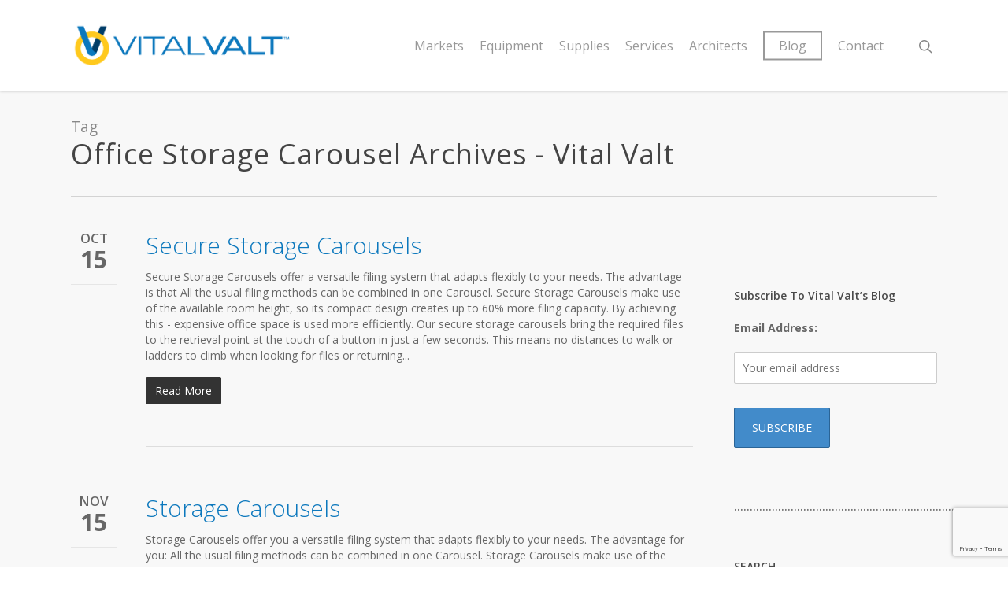

--- FILE ---
content_type: text/html; charset=UTF-8
request_url: https://vitalvalt.com/tag/office-storage-carousel/
body_size: 21076
content:
<!DOCTYPE html>
<html lang="en-US" class="no-js">
<head>
<meta charset="UTF-8">
<meta name="viewport" content="width=device-width, initial-scale=1, maximum-scale=1, user-scalable=0" /><link rel="shortcut icon" href="https://vitalvalt.com/wp-content/uploads/2018/07/VV-Logo-Favicon.png" /><meta name='robots' content='index, follow, max-image-preview:large, max-snippet:-1, max-video-preview:-1' />
<!-- This site is optimized with the Yoast SEO plugin v26.7 - https://yoast.com/wordpress/plugins/seo/ -->
<title>Office Storage Carousel Archives - Vital Valt</title>
<meta name="description" content="High Density Mobile Shelving, Compact Shelving, Space Saving Shelving, Laboratory Furniture, Secure Storage Systems, Weapon Storage, Vertical Carousel Systems" />
<link rel="canonical" href="https://vitalvalt.com/tag/office-storage-carousel/" />
<meta property="og:locale" content="en_US" />
<meta property="og:type" content="article" />
<meta property="og:title" content="Office Storage Carousel Archives - Vital Valt" />
<meta property="og:description" content="High Density Mobile Shelving, Compact Shelving, Space Saving Shelving, Laboratory Furniture, Secure Storage Systems, Weapon Storage, Vertical Carousel Systems" />
<meta property="og:url" content="https://vitalvalt.com/tag/office-storage-carousel/" />
<meta property="og:site_name" content="Vital Valt" />
<meta name="twitter:card" content="summary_large_image" />
<script type="application/ld+json" class="yoast-schema-graph">{"@context":"https://schema.org","@graph":[{"@type":"CollectionPage","@id":"https://vitalvalt.com/tag/office-storage-carousel/","url":"https://vitalvalt.com/tag/office-storage-carousel/","name":"Office Storage Carousel Archives - Vital Valt","isPartOf":{"@id":"https://vitalvalt.com/#website"},"description":"High Density Mobile Shelving, Compact Shelving, Space Saving Shelving, Laboratory Furniture, Secure Storage Systems, Weapon Storage, Vertical Carousel Systems","breadcrumb":{"@id":"https://vitalvalt.com/tag/office-storage-carousel/#breadcrumb"},"inLanguage":"en-US"},{"@type":"BreadcrumbList","@id":"https://vitalvalt.com/tag/office-storage-carousel/#breadcrumb","itemListElement":[{"@type":"ListItem","position":1,"name":"Home","item":"https://vitalvalt.com/"},{"@type":"ListItem","position":2,"name":"Office Storage Carousel"}]},{"@type":"WebSite","@id":"https://vitalvalt.com/#website","url":"https://vitalvalt.com/","name":"Vital Valt","description":"High Density Mobile Shelving | Secure Storage","publisher":{"@id":"https://vitalvalt.com/#organization"},"potentialAction":[{"@type":"SearchAction","target":{"@type":"EntryPoint","urlTemplate":"https://vitalvalt.com/?s={search_term_string}"},"query-input":{"@type":"PropertyValueSpecification","valueRequired":true,"valueName":"search_term_string"}}],"inLanguage":"en-US"},{"@type":"Organization","@id":"https://vitalvalt.com/#organization","name":"Vital Valt","url":"https://vitalvalt.com/","logo":{"@type":"ImageObject","inLanguage":"en-US","@id":"https://vitalvalt.com/#/schema/logo/image/","url":"https://vitalvalt.com/wp-content/uploads/2015/03/VV-001-Logo-web-03.png","contentUrl":"https://vitalvalt.com/wp-content/uploads/2015/03/VV-001-Logo-web-03.png","width":621,"height":127,"caption":"Vital Valt"},"image":{"@id":"https://vitalvalt.com/#/schema/logo/image/"}}]}</script>
<!-- / Yoast SEO plugin. -->
<link rel='dns-prefetch' href='//fonts.googleapis.com' />
<link rel="alternate" type="application/rss+xml" title="Vital Valt &raquo; Feed" href="https://vitalvalt.com/feed/" />
<link rel="alternate" type="application/rss+xml" title="Vital Valt &raquo; Comments Feed" href="https://vitalvalt.com/comments/feed/" />
<link rel="alternate" type="application/rss+xml" title="Vital Valt &raquo; Office Storage Carousel Tag Feed" href="https://vitalvalt.com/tag/office-storage-carousel/feed/" />
<style id='wp-img-auto-sizes-contain-inline-css' type='text/css'>
img:is([sizes=auto i],[sizes^="auto," i]){contain-intrinsic-size:3000px 1500px}
/*# sourceURL=wp-img-auto-sizes-contain-inline-css */
</style>
<style id='wp-emoji-styles-inline-css' type='text/css'>
img.wp-smiley, img.emoji {
display: inline !important;
border: none !important;
box-shadow: none !important;
height: 1em !important;
width: 1em !important;
margin: 0 0.07em !important;
vertical-align: -0.1em !important;
background: none !important;
padding: 0 !important;
}
/*# sourceURL=wp-emoji-styles-inline-css */
</style>
<style id='wp-block-library-inline-css' type='text/css'>
:root{--wp-block-synced-color:#7a00df;--wp-block-synced-color--rgb:122,0,223;--wp-bound-block-color:var(--wp-block-synced-color);--wp-editor-canvas-background:#ddd;--wp-admin-theme-color:#007cba;--wp-admin-theme-color--rgb:0,124,186;--wp-admin-theme-color-darker-10:#006ba1;--wp-admin-theme-color-darker-10--rgb:0,107,160.5;--wp-admin-theme-color-darker-20:#005a87;--wp-admin-theme-color-darker-20--rgb:0,90,135;--wp-admin-border-width-focus:2px}@media (min-resolution:192dpi){:root{--wp-admin-border-width-focus:1.5px}}.wp-element-button{cursor:pointer}:root .has-very-light-gray-background-color{background-color:#eee}:root .has-very-dark-gray-background-color{background-color:#313131}:root .has-very-light-gray-color{color:#eee}:root .has-very-dark-gray-color{color:#313131}:root .has-vivid-green-cyan-to-vivid-cyan-blue-gradient-background{background:linear-gradient(135deg,#00d084,#0693e3)}:root .has-purple-crush-gradient-background{background:linear-gradient(135deg,#34e2e4,#4721fb 50%,#ab1dfe)}:root .has-hazy-dawn-gradient-background{background:linear-gradient(135deg,#faaca8,#dad0ec)}:root .has-subdued-olive-gradient-background{background:linear-gradient(135deg,#fafae1,#67a671)}:root .has-atomic-cream-gradient-background{background:linear-gradient(135deg,#fdd79a,#004a59)}:root .has-nightshade-gradient-background{background:linear-gradient(135deg,#330968,#31cdcf)}:root .has-midnight-gradient-background{background:linear-gradient(135deg,#020381,#2874fc)}:root{--wp--preset--font-size--normal:16px;--wp--preset--font-size--huge:42px}.has-regular-font-size{font-size:1em}.has-larger-font-size{font-size:2.625em}.has-normal-font-size{font-size:var(--wp--preset--font-size--normal)}.has-huge-font-size{font-size:var(--wp--preset--font-size--huge)}.has-text-align-center{text-align:center}.has-text-align-left{text-align:left}.has-text-align-right{text-align:right}.has-fit-text{white-space:nowrap!important}#end-resizable-editor-section{display:none}.aligncenter{clear:both}.items-justified-left{justify-content:flex-start}.items-justified-center{justify-content:center}.items-justified-right{justify-content:flex-end}.items-justified-space-between{justify-content:space-between}.screen-reader-text{border:0;clip-path:inset(50%);height:1px;margin:-1px;overflow:hidden;padding:0;position:absolute;width:1px;word-wrap:normal!important}.screen-reader-text:focus{background-color:#ddd;clip-path:none;color:#444;display:block;font-size:1em;height:auto;left:5px;line-height:normal;padding:15px 23px 14px;text-decoration:none;top:5px;width:auto;z-index:100000}html :where(.has-border-color){border-style:solid}html :where([style*=border-top-color]){border-top-style:solid}html :where([style*=border-right-color]){border-right-style:solid}html :where([style*=border-bottom-color]){border-bottom-style:solid}html :where([style*=border-left-color]){border-left-style:solid}html :where([style*=border-width]){border-style:solid}html :where([style*=border-top-width]){border-top-style:solid}html :where([style*=border-right-width]){border-right-style:solid}html :where([style*=border-bottom-width]){border-bottom-style:solid}html :where([style*=border-left-width]){border-left-style:solid}html :where(img[class*=wp-image-]){height:auto;max-width:100%}:where(figure){margin:0 0 1em}html :where(.is-position-sticky){--wp-admin--admin-bar--position-offset:var(--wp-admin--admin-bar--height,0px)}@media screen and (max-width:600px){html :where(.is-position-sticky){--wp-admin--admin-bar--position-offset:0px}}
/*# sourceURL=wp-block-library-inline-css */
</style><style id='global-styles-inline-css' type='text/css'>
:root{--wp--preset--aspect-ratio--square: 1;--wp--preset--aspect-ratio--4-3: 4/3;--wp--preset--aspect-ratio--3-4: 3/4;--wp--preset--aspect-ratio--3-2: 3/2;--wp--preset--aspect-ratio--2-3: 2/3;--wp--preset--aspect-ratio--16-9: 16/9;--wp--preset--aspect-ratio--9-16: 9/16;--wp--preset--color--black: #000000;--wp--preset--color--cyan-bluish-gray: #abb8c3;--wp--preset--color--white: #ffffff;--wp--preset--color--pale-pink: #f78da7;--wp--preset--color--vivid-red: #cf2e2e;--wp--preset--color--luminous-vivid-orange: #ff6900;--wp--preset--color--luminous-vivid-amber: #fcb900;--wp--preset--color--light-green-cyan: #7bdcb5;--wp--preset--color--vivid-green-cyan: #00d084;--wp--preset--color--pale-cyan-blue: #8ed1fc;--wp--preset--color--vivid-cyan-blue: #0693e3;--wp--preset--color--vivid-purple: #9b51e0;--wp--preset--gradient--vivid-cyan-blue-to-vivid-purple: linear-gradient(135deg,rgb(6,147,227) 0%,rgb(155,81,224) 100%);--wp--preset--gradient--light-green-cyan-to-vivid-green-cyan: linear-gradient(135deg,rgb(122,220,180) 0%,rgb(0,208,130) 100%);--wp--preset--gradient--luminous-vivid-amber-to-luminous-vivid-orange: linear-gradient(135deg,rgb(252,185,0) 0%,rgb(255,105,0) 100%);--wp--preset--gradient--luminous-vivid-orange-to-vivid-red: linear-gradient(135deg,rgb(255,105,0) 0%,rgb(207,46,46) 100%);--wp--preset--gradient--very-light-gray-to-cyan-bluish-gray: linear-gradient(135deg,rgb(238,238,238) 0%,rgb(169,184,195) 100%);--wp--preset--gradient--cool-to-warm-spectrum: linear-gradient(135deg,rgb(74,234,220) 0%,rgb(151,120,209) 20%,rgb(207,42,186) 40%,rgb(238,44,130) 60%,rgb(251,105,98) 80%,rgb(254,248,76) 100%);--wp--preset--gradient--blush-light-purple: linear-gradient(135deg,rgb(255,206,236) 0%,rgb(152,150,240) 100%);--wp--preset--gradient--blush-bordeaux: linear-gradient(135deg,rgb(254,205,165) 0%,rgb(254,45,45) 50%,rgb(107,0,62) 100%);--wp--preset--gradient--luminous-dusk: linear-gradient(135deg,rgb(255,203,112) 0%,rgb(199,81,192) 50%,rgb(65,88,208) 100%);--wp--preset--gradient--pale-ocean: linear-gradient(135deg,rgb(255,245,203) 0%,rgb(182,227,212) 50%,rgb(51,167,181) 100%);--wp--preset--gradient--electric-grass: linear-gradient(135deg,rgb(202,248,128) 0%,rgb(113,206,126) 100%);--wp--preset--gradient--midnight: linear-gradient(135deg,rgb(2,3,129) 0%,rgb(40,116,252) 100%);--wp--preset--font-size--small: 13px;--wp--preset--font-size--medium: 20px;--wp--preset--font-size--large: 36px;--wp--preset--font-size--x-large: 42px;--wp--preset--spacing--20: 0.44rem;--wp--preset--spacing--30: 0.67rem;--wp--preset--spacing--40: 1rem;--wp--preset--spacing--50: 1.5rem;--wp--preset--spacing--60: 2.25rem;--wp--preset--spacing--70: 3.38rem;--wp--preset--spacing--80: 5.06rem;--wp--preset--shadow--natural: 6px 6px 9px rgba(0, 0, 0, 0.2);--wp--preset--shadow--deep: 12px 12px 50px rgba(0, 0, 0, 0.4);--wp--preset--shadow--sharp: 6px 6px 0px rgba(0, 0, 0, 0.2);--wp--preset--shadow--outlined: 6px 6px 0px -3px rgb(255, 255, 255), 6px 6px rgb(0, 0, 0);--wp--preset--shadow--crisp: 6px 6px 0px rgb(0, 0, 0);}:where(.is-layout-flex){gap: 0.5em;}:where(.is-layout-grid){gap: 0.5em;}body .is-layout-flex{display: flex;}.is-layout-flex{flex-wrap: wrap;align-items: center;}.is-layout-flex > :is(*, div){margin: 0;}body .is-layout-grid{display: grid;}.is-layout-grid > :is(*, div){margin: 0;}:where(.wp-block-columns.is-layout-flex){gap: 2em;}:where(.wp-block-columns.is-layout-grid){gap: 2em;}:where(.wp-block-post-template.is-layout-flex){gap: 1.25em;}:where(.wp-block-post-template.is-layout-grid){gap: 1.25em;}.has-black-color{color: var(--wp--preset--color--black) !important;}.has-cyan-bluish-gray-color{color: var(--wp--preset--color--cyan-bluish-gray) !important;}.has-white-color{color: var(--wp--preset--color--white) !important;}.has-pale-pink-color{color: var(--wp--preset--color--pale-pink) !important;}.has-vivid-red-color{color: var(--wp--preset--color--vivid-red) !important;}.has-luminous-vivid-orange-color{color: var(--wp--preset--color--luminous-vivid-orange) !important;}.has-luminous-vivid-amber-color{color: var(--wp--preset--color--luminous-vivid-amber) !important;}.has-light-green-cyan-color{color: var(--wp--preset--color--light-green-cyan) !important;}.has-vivid-green-cyan-color{color: var(--wp--preset--color--vivid-green-cyan) !important;}.has-pale-cyan-blue-color{color: var(--wp--preset--color--pale-cyan-blue) !important;}.has-vivid-cyan-blue-color{color: var(--wp--preset--color--vivid-cyan-blue) !important;}.has-vivid-purple-color{color: var(--wp--preset--color--vivid-purple) !important;}.has-black-background-color{background-color: var(--wp--preset--color--black) !important;}.has-cyan-bluish-gray-background-color{background-color: var(--wp--preset--color--cyan-bluish-gray) !important;}.has-white-background-color{background-color: var(--wp--preset--color--white) !important;}.has-pale-pink-background-color{background-color: var(--wp--preset--color--pale-pink) !important;}.has-vivid-red-background-color{background-color: var(--wp--preset--color--vivid-red) !important;}.has-luminous-vivid-orange-background-color{background-color: var(--wp--preset--color--luminous-vivid-orange) !important;}.has-luminous-vivid-amber-background-color{background-color: var(--wp--preset--color--luminous-vivid-amber) !important;}.has-light-green-cyan-background-color{background-color: var(--wp--preset--color--light-green-cyan) !important;}.has-vivid-green-cyan-background-color{background-color: var(--wp--preset--color--vivid-green-cyan) !important;}.has-pale-cyan-blue-background-color{background-color: var(--wp--preset--color--pale-cyan-blue) !important;}.has-vivid-cyan-blue-background-color{background-color: var(--wp--preset--color--vivid-cyan-blue) !important;}.has-vivid-purple-background-color{background-color: var(--wp--preset--color--vivid-purple) !important;}.has-black-border-color{border-color: var(--wp--preset--color--black) !important;}.has-cyan-bluish-gray-border-color{border-color: var(--wp--preset--color--cyan-bluish-gray) !important;}.has-white-border-color{border-color: var(--wp--preset--color--white) !important;}.has-pale-pink-border-color{border-color: var(--wp--preset--color--pale-pink) !important;}.has-vivid-red-border-color{border-color: var(--wp--preset--color--vivid-red) !important;}.has-luminous-vivid-orange-border-color{border-color: var(--wp--preset--color--luminous-vivid-orange) !important;}.has-luminous-vivid-amber-border-color{border-color: var(--wp--preset--color--luminous-vivid-amber) !important;}.has-light-green-cyan-border-color{border-color: var(--wp--preset--color--light-green-cyan) !important;}.has-vivid-green-cyan-border-color{border-color: var(--wp--preset--color--vivid-green-cyan) !important;}.has-pale-cyan-blue-border-color{border-color: var(--wp--preset--color--pale-cyan-blue) !important;}.has-vivid-cyan-blue-border-color{border-color: var(--wp--preset--color--vivid-cyan-blue) !important;}.has-vivid-purple-border-color{border-color: var(--wp--preset--color--vivid-purple) !important;}.has-vivid-cyan-blue-to-vivid-purple-gradient-background{background: var(--wp--preset--gradient--vivid-cyan-blue-to-vivid-purple) !important;}.has-light-green-cyan-to-vivid-green-cyan-gradient-background{background: var(--wp--preset--gradient--light-green-cyan-to-vivid-green-cyan) !important;}.has-luminous-vivid-amber-to-luminous-vivid-orange-gradient-background{background: var(--wp--preset--gradient--luminous-vivid-amber-to-luminous-vivid-orange) !important;}.has-luminous-vivid-orange-to-vivid-red-gradient-background{background: var(--wp--preset--gradient--luminous-vivid-orange-to-vivid-red) !important;}.has-very-light-gray-to-cyan-bluish-gray-gradient-background{background: var(--wp--preset--gradient--very-light-gray-to-cyan-bluish-gray) !important;}.has-cool-to-warm-spectrum-gradient-background{background: var(--wp--preset--gradient--cool-to-warm-spectrum) !important;}.has-blush-light-purple-gradient-background{background: var(--wp--preset--gradient--blush-light-purple) !important;}.has-blush-bordeaux-gradient-background{background: var(--wp--preset--gradient--blush-bordeaux) !important;}.has-luminous-dusk-gradient-background{background: var(--wp--preset--gradient--luminous-dusk) !important;}.has-pale-ocean-gradient-background{background: var(--wp--preset--gradient--pale-ocean) !important;}.has-electric-grass-gradient-background{background: var(--wp--preset--gradient--electric-grass) !important;}.has-midnight-gradient-background{background: var(--wp--preset--gradient--midnight) !important;}.has-small-font-size{font-size: var(--wp--preset--font-size--small) !important;}.has-medium-font-size{font-size: var(--wp--preset--font-size--medium) !important;}.has-large-font-size{font-size: var(--wp--preset--font-size--large) !important;}.has-x-large-font-size{font-size: var(--wp--preset--font-size--x-large) !important;}
/*# sourceURL=global-styles-inline-css */
</style>
<style id='classic-theme-styles-inline-css' type='text/css'>
/*! This file is auto-generated */
.wp-block-button__link{color:#fff;background-color:#32373c;border-radius:9999px;box-shadow:none;text-decoration:none;padding:calc(.667em + 2px) calc(1.333em + 2px);font-size:1.125em}.wp-block-file__button{background:#32373c;color:#fff;text-decoration:none}
/*# sourceURL=/wp-includes/css/classic-themes.min.css */
</style>
<link rel='stylesheet' id='contact-form-7-css' href='//vitalvalt.com/wp-content/cache/wpfc-minified/1onodzkq/9wojj.css' type='text/css' media='all' />
<link rel='stylesheet' id='salient-social-css' href='//vitalvalt.com/wp-content/cache/wpfc-minified/7w7zqfn0/9wojj.css' type='text/css' media='all' />
<style id='salient-social-inline-css' type='text/css'>
.sharing-default-minimal .nectar-love.loved,
body .nectar-social[data-color-override="override"].fixed > a:before, 
body .nectar-social[data-color-override="override"].fixed .nectar-social-inner a,
.sharing-default-minimal .nectar-social[data-color-override="override"] .nectar-social-inner a:hover,
.nectar-social.vertical[data-color-override="override"] .nectar-social-inner a:hover {
background-color: #0c78bd;
}
.nectar-social.hover .nectar-love.loved,
.nectar-social.hover > .nectar-love-button a:hover,
.nectar-social[data-color-override="override"].hover > div a:hover,
#single-below-header .nectar-social[data-color-override="override"].hover > div a:hover,
.nectar-social[data-color-override="override"].hover .share-btn:hover,
.sharing-default-minimal .nectar-social[data-color-override="override"] .nectar-social-inner a {
border-color: #0c78bd;
}
#single-below-header .nectar-social.hover .nectar-love.loved i,
#single-below-header .nectar-social.hover[data-color-override="override"] a:hover,
#single-below-header .nectar-social.hover[data-color-override="override"] a:hover i,
#single-below-header .nectar-social.hover .nectar-love-button a:hover i,
.nectar-love:hover i,
.hover .nectar-love:hover .total_loves,
.nectar-love.loved i,
.nectar-social.hover .nectar-love.loved .total_loves,
.nectar-social.hover .share-btn:hover, 
.nectar-social[data-color-override="override"].hover .nectar-social-inner a:hover,
.nectar-social[data-color-override="override"].hover > div:hover span,
.sharing-default-minimal .nectar-social[data-color-override="override"] .nectar-social-inner a:not(:hover) i,
.sharing-default-minimal .nectar-social[data-color-override="override"] .nectar-social-inner a:not(:hover) {
color: #0c78bd;
}
/*# sourceURL=salient-social-inline-css */
</style>
<link rel='stylesheet' id='wpcf7-redirect-script-frontend-css' href='//vitalvalt.com/wp-content/cache/wpfc-minified/dsi3h21f/9wojj.css' type='text/css' media='all' />
<link rel='stylesheet' id='mc4wp-form-themes-css' href='//vitalvalt.com/wp-content/cache/wpfc-minified/8wmrnty6/9wojj.css' type='text/css' media='all' />
<link rel='stylesheet' id='font-awesome-css' href='//vitalvalt.com/wp-content/cache/wpfc-minified/2b3nayl4/9wojj.css' type='text/css' media='all' />
<link rel='stylesheet' id='salient-grid-system-css' href='//vitalvalt.com/wp-content/cache/wpfc-minified/k9s3x4pd/9wojj.css' type='text/css' media='all' />
<link rel='stylesheet' id='main-styles-css' href='//vitalvalt.com/wp-content/cache/wpfc-minified/6jg1a1nb/9wojj.css' type='text/css' media='all' />
<link rel='stylesheet' id='nectar-element-wpb-column-border-css' href='//vitalvalt.com/wp-content/cache/wpfc-minified/4axaxy5/9wojj.css' type='text/css' media='all' />
<link rel='stylesheet' id='magnific-css' href='//vitalvalt.com/wp-content/cache/wpfc-minified/g53ifaaf/9wojj.css' type='text/css' media='all' />
<link rel='stylesheet' id='nectar_default_font_open_sans-css' href='https://fonts.googleapis.com/css?family=Open+Sans%3A300%2C400%2C600%2C700&#038;subset=latin%2Clatin-ext' type='text/css' media='all' />
<link rel='stylesheet' id='nectar-flickity-css' href='//vitalvalt.com/wp-content/cache/wpfc-minified/kl3lyfca/9wojj.css' type='text/css' media='all' />
<link rel='stylesheet' id='nectar-portfolio-css' href='//vitalvalt.com/wp-content/cache/wpfc-minified/1cwez7ar/9wojj.css' type='text/css' media='all' />
<link rel='stylesheet' id='responsive-css' href='//vitalvalt.com/wp-content/cache/wpfc-minified/1mv4l4c4/9wojj.css' type='text/css' media='all' />
<link rel='stylesheet' id='select2-css' href='//vitalvalt.com/wp-content/cache/wpfc-minified/311w224q/9wojj.css' type='text/css' media='all' />
<link rel='stylesheet' id='skin-original-css' href='//vitalvalt.com/wp-content/cache/wpfc-minified/7806naia/9wojj.css' type='text/css' media='all' />
<link rel='stylesheet' id='salient-wp-menu-dynamic-css' href='//vitalvalt.com/wp-content/cache/wpfc-minified/egog97uv/9wojj.css' type='text/css' media='all' />
<link rel='stylesheet' id='tablepress-default-css' href='//vitalvalt.com/wp-content/cache/wpfc-minified/1oop9azc/9wojj.css' type='text/css' media='all' />
<link rel='stylesheet' id='js_composer_front-css' href='//vitalvalt.com/wp-content/cache/wpfc-minified/kq7csgyh/9wojj.css' type='text/css' media='all' />
<link rel='stylesheet' id='dynamic-css-css' href='//vitalvalt.com/wp-content/cache/wpfc-minified/dtk1l9qm/9wojj.css' type='text/css' media='all' />
<style id='dynamic-css-inline-css' type='text/css'>
@media only screen and (min-width:1000px){body #ajax-content-wrap.no-scroll{min-height:calc(100vh - 116px);height:calc(100vh - 116px)!important;}}@media only screen and (min-width:1000px){#page-header-wrap.fullscreen-header,#page-header-wrap.fullscreen-header #page-header-bg,html:not(.nectar-box-roll-loaded) .nectar-box-roll > #page-header-bg.fullscreen-header,.nectar_fullscreen_zoom_recent_projects,#nectar_fullscreen_rows:not(.afterLoaded) > div{height:calc(100vh - 115px);}.wpb_row.vc_row-o-full-height.top-level,.wpb_row.vc_row-o-full-height.top-level > .col.span_12{min-height:calc(100vh - 115px);}html:not(.nectar-box-roll-loaded) .nectar-box-roll > #page-header-bg.fullscreen-header{top:116px;}.nectar-slider-wrap[data-fullscreen="true"]:not(.loaded),.nectar-slider-wrap[data-fullscreen="true"]:not(.loaded) .swiper-container{height:calc(100vh - 114px)!important;}.admin-bar .nectar-slider-wrap[data-fullscreen="true"]:not(.loaded),.admin-bar .nectar-slider-wrap[data-fullscreen="true"]:not(.loaded) .swiper-container{height:calc(100vh - 114px - 32px)!important;}}#nectar_fullscreen_rows{background-color:;}
header#top nav > ul > li.megamenu > ul > li > a {
display: none;
}
.single-portfolio #post-area {
width: 40% !important;
}
.single-portfolio #sidebar {
width: 60% !important;
}
.portfolio-items .col .work-item.style-3 .work-info-bg {
background-color: #0c78bd!important;
opacity: 0.65;
}
#page-header-bg h1 {
font-size: 60px;
line-height: 56px;
letter-spacing: -1px;
display: block;
color: #fff;
font-family: 'Open Sans';
text-shadow: 2px 1px 1px #333;
font-weight: 300;
}
#page-header-bg span.subheader {
text-shadow: 2px 1px 1px #333;
font-size: 52px;
line-height: 56px;
letter-spacing: -1px;
display: block;
color: #fff;
font-family: 'Open Sans';
text-shadow: 2px 1px 1px #333;
font-weight: 400;
}
.swiper-slide .content h2 {
font-size: 60px;
line-height: 80px;
letter-spacing: -1px;
display: block;
color: #fff;
font-family: 'Open Sans';
text-shadow: 2px 1px 1px #333;
font-weight: 300;
}
@media only screen and (min-width : 1px) and (max-width : 1000px) {
body header#top #logo img { 
height: 50px!important;
margin-bottom: 15px;
} 
#header-outer {
height: 100px!important;
margin-bottom: 15px;
} 
}
div#project-meta {
display: none !important;
}
.col.span_12.section-title.blog-title h1 {
text-align: left;
}
.col.span_12.section-title.blog-title {
text-align: left;
}
body[data-ext-responsive="true"].single-post .heading-title[data-header-style="default_minimal"] .entry-title {
max-width: 100%;
}
/*# sourceURL=dynamic-css-inline-css */
</style>
<link rel='stylesheet' id='redux-google-fonts-salient_redux-css' href='https://fonts.googleapis.com/css?family=Open+Sans%3A300%7COswald&#038;subset=latin&#038;ver=1744321796' type='text/css' media='all' />
<script type="text/javascript" src="https://vitalvalt.com/wp-includes/js/jquery/jquery.min.js?ver=3.7.1" id="jquery-core-js"></script>
<script type="text/javascript" src="https://vitalvalt.com/wp-includes/js/jquery/jquery-migrate.min.js?ver=3.4.1" id="jquery-migrate-js"></script>
<script type="text/javascript" id="3d-flip-book-client-locale-loader-js-extra">
/* <![CDATA[ */
var FB3D_CLIENT_LOCALE = {"ajaxurl":"https://vitalvalt.com/wp-admin/admin-ajax.php","dictionary":{"Table of contents":"Table of contents","Close":"Close","Bookmarks":"Bookmarks","Thumbnails":"Thumbnails","Search":"Search","Share":"Share","Facebook":"Facebook","Twitter":"Twitter","Email":"Email","Play":"Play","Previous page":"Previous page","Next page":"Next page","Zoom in":"Zoom in","Zoom out":"Zoom out","Fit view":"Fit view","Auto play":"Auto play","Full screen":"Full screen","More":"More","Smart pan":"Smart pan","Single page":"Single page","Sounds":"Sounds","Stats":"Stats","Print":"Print","Download":"Download","Goto first page":"Goto first page","Goto last page":"Goto last page"},"images":"https://vitalvalt.com/wp-content/plugins/interactive-3d-flipbook-powered-physics-engine/assets/images/","jsData":{"urls":[],"posts":{"ids_mis":[],"ids":[]},"pages":[],"firstPages":[],"bookCtrlProps":[],"bookTemplates":[]},"key":"3d-flip-book","pdfJS":{"pdfJsLib":"https://vitalvalt.com/wp-content/plugins/interactive-3d-flipbook-powered-physics-engine/assets/js/pdf.min.js?ver=4.3.136","pdfJsWorker":"https://vitalvalt.com/wp-content/plugins/interactive-3d-flipbook-powered-physics-engine/assets/js/pdf.worker.js?ver=4.3.136","stablePdfJsLib":"https://vitalvalt.com/wp-content/plugins/interactive-3d-flipbook-powered-physics-engine/assets/js/stable/pdf.min.js?ver=2.5.207","stablePdfJsWorker":"https://vitalvalt.com/wp-content/plugins/interactive-3d-flipbook-powered-physics-engine/assets/js/stable/pdf.worker.js?ver=2.5.207","pdfJsCMapUrl":"https://vitalvalt.com/wp-content/plugins/interactive-3d-flipbook-powered-physics-engine/assets/cmaps/"},"cacheurl":"https://vitalvalt.com/wp-content/uploads/3d-flip-book/cache/","pluginsurl":"https://vitalvalt.com/wp-content/plugins/","pluginurl":"https://vitalvalt.com/wp-content/plugins/interactive-3d-flipbook-powered-physics-engine/","thumbnailSize":{"width":"150","height":"150"},"version":"1.16.17"};
//# sourceURL=3d-flip-book-client-locale-loader-js-extra
/* ]]> */
</script>
<script type="text/javascript" src="https://vitalvalt.com/wp-content/plugins/interactive-3d-flipbook-powered-physics-engine/assets/js/client-locale-loader.js?ver=1.16.17" id="3d-flip-book-client-locale-loader-js" async="async" data-wp-strategy="async"></script>
<script></script><link rel="https://api.w.org/" href="https://vitalvalt.com/wp-json/" /><link rel="alternate" title="JSON" type="application/json" href="https://vitalvalt.com/wp-json/wp/v2/tags/1205" /><link rel="EditURI" type="application/rsd+xml" title="RSD" href="https://vitalvalt.com/xmlrpc.php?rsd" />
<meta name="generator" content="WordPress 6.9" />
<script type="text/javascript">
(function(a,e,c,f,g,h,b,d){var k={ak:"1070041095",cl:"7O8iCL6an2YQh5Ce_gM",autoreplace:"800-699-1191"};a[c]=a[c]||function(){(a[c].q=a[c].q||[]).push(arguments)};a[g]||(a[g]=k.ak);b=e.createElement(h);b.async=1;b.src="//www.gstatic.com/wcm/loader.js";d=e.getElementsByTagName(h)[0];d.parentNode.insertBefore(b,d);a[f]=function(b,d,e){a[c](2,b,k,d,null,new Date,e)};a[f]()})(window,document,"_googWcmImpl","_googWcmGet","_googWcmAk","script");
</script>
<script src='https://www.google.com/recaptcha/api.js'></script><script type="text/javascript">
(function(url){
if(/(?:Chrome\/26\.0\.1410\.63 Safari\/537\.31|WordfenceTestMonBot)/.test(navigator.userAgent)){ return; }
var addEvent = function(evt, handler) {
if (window.addEventListener) {
document.addEventListener(evt, handler, false);
} else if (window.attachEvent) {
document.attachEvent('on' + evt, handler);
}
};
var removeEvent = function(evt, handler) {
if (window.removeEventListener) {
document.removeEventListener(evt, handler, false);
} else if (window.detachEvent) {
document.detachEvent('on' + evt, handler);
}
};
var evts = 'contextmenu dblclick drag dragend dragenter dragleave dragover dragstart drop keydown keypress keyup mousedown mousemove mouseout mouseover mouseup mousewheel scroll'.split(' ');
var logHuman = function() {
if (window.wfLogHumanRan) { return; }
window.wfLogHumanRan = true;
var wfscr = document.createElement('script');
wfscr.type = 'text/javascript';
wfscr.async = true;
wfscr.src = url + '&r=' + Math.random();
(document.getElementsByTagName('head')[0]||document.getElementsByTagName('body')[0]).appendChild(wfscr);
for (var i = 0; i < evts.length; i++) {
removeEvent(evts[i], logHuman);
}
};
for (var i = 0; i < evts.length; i++) {
addEvent(evts[i], logHuman);
}
})('//vitalvalt.com/?wordfence_lh=1&hid=434D7317FB62414504842BB181835143');
</script><script type="text/javascript"> var root = document.getElementsByTagName( "html" )[0]; root.setAttribute( "class", "js" ); </script><script>
(function(i,s,o,g,r,a,m){i['GoogleAnalyticsObject']=r;i[r]=i[r]||function(){
(i[r].q=i[r].q||[]).push(arguments)},i[r].l=1*new Date();a=s.createElement(o),
m=s.getElementsByTagName(o)[0];a.async=1;a.src=g;m.parentNode.insertBefore(a,m)
})(window,document,'script','//www.google-analytics.com/analytics.js','ga');
ga('create', 'UA-73513604-1', 'auto');
ga('send', 'pageview');
</script><meta name="generator" content="Powered by WPBakery Page Builder - drag and drop page builder for WordPress."/>
<link rel="icon" href="https://vitalvalt.com/wp-content/uploads/2018/08/cropped-Vital-Valt-Site-Icon-32x32.png" sizes="32x32" />
<link rel="icon" href="https://vitalvalt.com/wp-content/uploads/2018/08/cropped-Vital-Valt-Site-Icon-192x192.png" sizes="192x192" />
<link rel="apple-touch-icon" href="https://vitalvalt.com/wp-content/uploads/2018/08/cropped-Vital-Valt-Site-Icon-180x180.png" />
<meta name="msapplication-TileImage" content="https://vitalvalt.com/wp-content/uploads/2018/08/cropped-Vital-Valt-Site-Icon-270x270.png" />
<style type="text/css" id="wp-custom-css">
.meta-category, .meta-author, .meta-comment-count, .avatar-post-info {
display: none!important;
}
.testimonial_slider .image-icon {
width: 250px!important;
height: 250px!important;
}
.nectar-love {
display: none!important;
} 
.single-portfolio .row .col.section-title h1 {
text-align: left!important;
}
body .project-title .section-title {
padding: 0px!important;
}		</style>
<noscript><style> .wpb_animate_when_almost_visible { opacity: 1; }</style></noscript>	
</head>
<body class="archive tag tag-office-storage-carousel tag-1205 wp-theme-salient nectar-auto-lightbox original wpb-js-composer js-comp-ver-7.8.1 vc_responsive" data-footer-reveal="false" data-footer-reveal-shadow="none" data-header-format="default" data-body-border="off" data-boxed-style="" data-header-breakpoint="1000" data-dropdown-style="minimal" data-cae="linear" data-cad="650" data-megamenu-width="contained" data-aie="none" data-ls="magnific" data-apte="standard" data-hhun="0" data-fancy-form-rcs="1" data-form-style="default" data-form-submit="regular" data-is="minimal" data-button-style="default" data-user-account-button="false" data-flex-cols="true" data-col-gap="default" data-header-inherit-rc="false" data-header-search="true" data-animated-anchors="true" data-ajax-transitions="false" data-full-width-header="false" data-slide-out-widget-area="true" data-slide-out-widget-area-style="slide-out-from-right" data-user-set-ocm="off" data-loading-animation="none" data-bg-header="false" data-responsive="1" data-ext-responsive="true" data-header-resize="0" data-header-color="light" data-transparent-header="false" data-cart="false" data-remove-m-parallax="" data-remove-m-video-bgs="" data-m-animate="0" data-force-header-trans-color="light" data-smooth-scrolling="0" data-permanent-transparent="false" >
<script type="text/javascript"> if(navigator.userAgent.match(/(Android|iPod|iPhone|iPad|BlackBerry|IEMobile|Opera Mini)/)) { document.body.className += " using-mobile-browser "; } </script>	
<div id="header-space"  data-header-mobile-fixed='false'></div> 
<div id="header-outer" data-has-menu="true" data-has-buttons="yes" data-header-button_style="default" data-using-pr-menu="false" data-mobile-fixed="false" data-ptnm="false" data-lhe="default" data-user-set-bg="#ffffff" data-format="default" data-permanent-transparent="false" data-megamenu-rt="0" data-remove-fixed="0" data-header-resize="0" data-cart="false" data-transparency-option="0" data-box-shadow="small" data-shrink-num="6" data-using-secondary="0" data-using-logo="1" data-logo-height="60" data-m-logo-height="24" data-padding="28" data-full-width="false" data-condense="false" >
<div id="search-outer" class="nectar">
<div id="search">
<div class="container">
<div id="search-box">
<div class="inner-wrap">
<div class="col span_12">
<form role="search" action="https://vitalvalt.com/" method="GET">
<input type="text" name="s" id="s" value="Start Typing..." data-placeholder="Start Typing..." />
</form>
</div><!--/span_12-->
</div><!--/inner-wrap-->
</div><!--/search-box-->
<div id="close"><a href="#">
<span class="icon-salient-x" aria-hidden="true"></span>				 </a></div>
</div><!--/container-->
</div><!--/search-->
</div><!--/search-outer-->
<header id="top">
<div class="container">
<div class="row">
<div class="col span_3">
<a id="logo" href="https://vitalvalt.com" data-supplied-ml-starting-dark="false" data-supplied-ml-starting="false" data-supplied-ml="false" >
<img class="stnd default-logo dark-version" alt="Vital Valt" src="https://vitalvalt.com/wp-content/uploads/2015/03/VV-001-Logo-web-03.png" srcset="https://vitalvalt.com/wp-content/uploads/2015/03/VV-001-Logo-web-03.png 1x, https://vitalvalt.com/wp-content/uploads/2015/03/VV-001-Logo-web-03.png 2x" /> 
</a>
</div><!--/span_3-->
<div class="col span_9 col_last">
<a class="mobile-search" href="#searchbox"><span class="nectar-icon icon-salient-search" aria-hidden="true"></span></a>
<div class="slide-out-widget-area-toggle mobile-icon slide-out-from-right" data-custom-color="false" data-icon-animation="simple-transform">
<div> <a href="#sidewidgetarea" aria-label="Navigation Menu" aria-expanded="false" class="closed">
<span aria-hidden="true"> <i class="lines-button x2"> <i class="lines"></i> </i> </span>
</a></div> 
</div>
<nav>
<ul class="sf-menu">	
<li id="menu-item-1055" class="megamenu columns-4 menu-item menu-item-type-post_type menu-item-object-page menu-item-has-children menu-item-1055"><a href="https://vitalvalt.com/markets/">Markets</a>
<ul class="sub-menu">
<li id="menu-item-12960" class="menu-item menu-item-type-custom menu-item-object-custom menu-item-has-children menu-item-12960"><a>Markets 1<span class="sf-sub-indicator"><i class="fa fa-angle-right icon-in-menu"></i></span></a>
<ul class="sub-menu">
<li id="menu-item-11618" class="menu-item menu-item-type-post_type menu-item-object-page menu-item-11618"><a href="https://vitalvalt.com/markets/aerospace-2/">Aerospace</a></li>
<li id="menu-item-1041" class="menu-item menu-item-type-post_type menu-item-object-page menu-item-1041"><a href="https://vitalvalt.com/markets/architect/">Architect</a></li>
<li id="menu-item-1044" class="menu-item menu-item-type-post_type menu-item-object-page menu-item-1044"><a href="https://vitalvalt.com/markets/athletic/">Athletic Gear</a></li>
<li id="menu-item-1048" class="menu-item menu-item-type-post_type menu-item-object-page menu-item-1048"><a href="https://vitalvalt.com/markets/automotive/">Automotive</a></li>
<li id="menu-item-1040" class="menu-item menu-item-type-post_type menu-item-object-page menu-item-1040"><a href="https://vitalvalt.com/markets/biomedical/">Bio-Medical</a></li>
</ul>
</li>
<li id="menu-item-12961" class="menu-item menu-item-type-custom menu-item-object-custom menu-item-has-children menu-item-12961"><a href="https://vitalvalt.com/markets/">Markets 2<span class="sf-sub-indicator"><i class="fa fa-angle-right icon-in-menu"></i></span></a>
<ul class="sub-menu">
<li id="menu-item-14654" class="menu-item menu-item-type-post_type menu-item-object-page menu-item-14654"><a href="https://vitalvalt.com/markets/breweries/">Breweries</a></li>
<li id="menu-item-1056" class="menu-item menu-item-type-post_type menu-item-object-page menu-item-1056"><a href="https://vitalvalt.com/markets/business/">Business</a></li>
<li id="menu-item-14652" class="menu-item menu-item-type-post_type menu-item-object-page menu-item-14652"><a href="https://vitalvalt.com/markets/casinos/">Casinos</a></li>
<li id="menu-item-1049" class="menu-item menu-item-type-post_type menu-item-object-page menu-item-1049"><a href="https://vitalvalt.com/markets/general-contractors/">General Contractors</a></li>
<li id="menu-item-1050" class="menu-item menu-item-type-post_type menu-item-object-page menu-item-1050"><a href="https://vitalvalt.com/markets/government/">Government</a></li>
</ul>
</li>
<li id="menu-item-12962" class="menu-item menu-item-type-custom menu-item-object-custom menu-item-has-children menu-item-12962"><a href="https://vitalvalt.com/markets/">Markets 3<span class="sf-sub-indicator"><i class="fa fa-angle-right icon-in-menu"></i></span></a>
<ul class="sub-menu">
<li id="menu-item-1047" class="menu-item menu-item-type-post_type menu-item-object-page menu-item-1047"><a href="https://vitalvalt.com/markets/healthcare/">Healthcare</a></li>
<li id="menu-item-14653" class="menu-item menu-item-type-post_type menu-item-object-page menu-item-14653"><a href="https://vitalvalt.com/markets/hospitality/">Hospitality</a></li>
<li id="menu-item-8550" class="menu-item menu-item-type-post_type menu-item-object-page menu-item-8550"><a href="https://vitalvalt.com/markets/indoor-growing/">Indoor Growing</a></li>
<li id="menu-item-1046" class="menu-item menu-item-type-post_type menu-item-object-page menu-item-1046"><a href="https://vitalvalt.com/markets/information-management/">Information Management</a></li>
<li id="menu-item-1045" class="menu-item menu-item-type-post_type menu-item-object-page menu-item-1045"><a href="https://vitalvalt.com/markets/law-firms/">Law Firms</a></li>
</ul>
</li>
<li id="menu-item-12963" class="menu-item menu-item-type-custom menu-item-object-custom menu-item-has-children menu-item-12963"><a href="https://vitalvalt.com/markets/">Markets 4<span class="sf-sub-indicator"><i class="fa fa-angle-right icon-in-menu"></i></span></a>
<ul class="sub-menu">
<li id="menu-item-1043" class="menu-item menu-item-type-post_type menu-item-object-page menu-item-1043"><a href="https://vitalvalt.com/markets/library/">Library</a></li>
<li id="menu-item-1054" class="menu-item menu-item-type-post_type menu-item-object-page menu-item-1054"><a href="https://vitalvalt.com/markets/material-handling/">Material Handling</a></li>
<li id="menu-item-1051" class="menu-item menu-item-type-post_type menu-item-object-page menu-item-1051"><a href="https://vitalvalt.com/markets/military/">Military</a></li>
<li id="menu-item-1052" class="menu-item menu-item-type-post_type menu-item-object-page menu-item-1052"><a href="https://vitalvalt.com/markets/museums/">Museums</a></li>
<li id="menu-item-1053" class="menu-item menu-item-type-post_type menu-item-object-page menu-item-1053"><a href="https://vitalvalt.com/markets/public-safety/">Public Safety</a></li>
<li id="menu-item-1042" class="menu-item menu-item-type-post_type menu-item-object-page menu-item-1042"><a href="https://vitalvalt.com/markets/schools/">Schools</a></li>
</ul>
</li>
</ul>
</li>
<li id="menu-item-1097" class="megamenu columns-4 menu-item menu-item-type-post_type menu-item-object-page menu-item-has-children menu-item-1097"><a href="https://vitalvalt.com/equipment/">Equipment</a>
<ul class="sub-menu">
<li id="menu-item-1107" class="menu-item menu-item-type-custom menu-item-object-custom menu-item-has-children menu-item-1107"><a>Equipment 1<span class="sf-sub-indicator"><i class="fa fa-angle-right icon-in-menu"></i></span></a>
<ul class="sub-menu">
<li id="menu-item-7138" class="menu-item menu-item-type-post_type menu-item-object-page menu-item-7138"><a href="https://vitalvalt.com/equipment/art-racks-screens/">Art Racks &#038; Screens</a></li>
<li id="menu-item-10116" class="menu-item menu-item-type-post_type menu-item-object-page menu-item-10116"><a href="https://vitalvalt.com/equipment/carts/">Carts</a></li>
<li id="menu-item-11572" class="menu-item menu-item-type-post_type menu-item-object-page menu-item-11572"><a href="https://vitalvalt.com/charging-cabinets/">Charging Cabinets</a></li>
<li id="menu-item-5489" class="menu-item menu-item-type-post_type menu-item-object-page menu-item-5489"><a href="https://vitalvalt.com/equipment/guard-rails/">Guard Rails</a></li>
<li id="menu-item-2891" class="menu-item menu-item-type-post_type menu-item-object-page menu-item-2891"><a href="https://vitalvalt.com/equipment/high-density-shelving/">High Density Mobile Shelving Systems</a></li>
<li id="menu-item-1101" class="menu-item menu-item-type-post_type menu-item-object-page menu-item-1101"><a href="https://vitalvalt.com/equipment/lockers/">Lockers</a></li>
</ul>
</li>
<li id="menu-item-1108" class="menu-item menu-item-type-custom menu-item-object-custom menu-item-has-children menu-item-1108"><a>Equipment 2<span class="sf-sub-indicator"><i class="fa fa-angle-right icon-in-menu"></i></span></a>
<ul class="sub-menu">
<li id="menu-item-1115" class="menu-item menu-item-type-post_type menu-item-object-page menu-item-1115"><a href="https://vitalvalt.com/equipment/lab-cleanroom-furniture/">Lab &#038; Cleanroom Furniture</a></li>
<li id="menu-item-1116" class="menu-item menu-item-type-post_type menu-item-object-page menu-item-1116"><a href="https://vitalvalt.com/equipment/lean-lift-vlms/">Lean Lift VLMs</a></li>
<li id="menu-item-5466" class="menu-item menu-item-type-post_type menu-item-object-page menu-item-5466"><a href="https://vitalvalt.com/equipment/lift-tables-lift-carts/">Lift Tables &#038; Carts</a></li>
<li id="menu-item-1114" class="menu-item menu-item-type-post_type menu-item-object-page menu-item-1114"><a href="https://vitalvalt.com/equipment/mailroom-furniture/">Mailroom Furniture</a></li>
<li id="menu-item-3859" class="menu-item menu-item-type-post_type menu-item-object-page menu-item-3859"><a href="https://vitalvalt.com/equipment/modular-casework/">Modular Casework</a></li>
<li id="menu-item-1111" class="menu-item menu-item-type-post_type menu-item-object-page menu-item-1111"><a href="https://vitalvalt.com/equipment/multi-media-storage-solutions/">Multi-Media Storage</a></li>
</ul>
</li>
<li id="menu-item-1109" class="menu-item menu-item-type-custom menu-item-object-custom menu-item-has-children menu-item-1109"><a>Equipment 3<span class="sf-sub-indicator"><i class="fa fa-angle-right icon-in-menu"></i></span></a>
<ul class="sub-menu">
<li id="menu-item-3861" class="menu-item menu-item-type-post_type menu-item-object-page menu-item-3861"><a href="https://vitalvalt.com/equipment/pallet-rack/">Pallet Rack</a></li>
<li id="menu-item-1099" class="menu-item menu-item-type-post_type menu-item-object-page menu-item-1099"><a href="https://vitalvalt.com/equipment/rotary-files/">Rotary Files</a></li>
<li id="menu-item-1098" class="menu-item menu-item-type-post_type menu-item-object-page menu-item-1098"><a href="https://vitalvalt.com/equipment/rotomat-filing-carousels/">Rotomat Filing Carousels</a></li>
<li id="menu-item-1105" class="menu-item menu-item-type-post_type menu-item-object-page menu-item-1105"><a href="https://vitalvalt.com/equipment/rotomat-industrial-carousels/">Rotomat Industrial Carousels</a></li>
<li id="menu-item-1104" class="menu-item menu-item-type-post_type menu-item-object-page menu-item-1104"><a href="https://vitalvalt.com/equipment/secure-storage-solutions/">Secure Storage Solutions</a></li>
<li id="menu-item-1100" class="menu-item menu-item-type-post_type menu-item-object-page menu-item-1100"><a href="https://vitalvalt.com/equipment/shelving-systems/">Shelving</a></li>
</ul>
</li>
<li id="menu-item-1110" class="menu-item menu-item-type-custom menu-item-object-custom menu-item-has-children menu-item-1110"><a>Equipment 4<span class="sf-sub-indicator"><i class="fa fa-angle-right icon-in-menu"></i></span></a>
<ul class="sub-menu">
<li id="menu-item-6560" class="menu-item menu-item-type-post_type menu-item-object-page menu-item-6560"><a href="https://vitalvalt.com/equipment/temperature-controlled-storage/">Temperature Controlled Storage</a></li>
<li id="menu-item-6779" class="menu-item menu-item-type-post_type menu-item-object-page menu-item-6779"><a href="https://vitalvalt.com/equipment/vertical-growing-farming-systems/">Vertical Growing &#038; Farming Systems</a></li>
<li id="menu-item-1106" class="menu-item menu-item-type-post_type menu-item-object-page menu-item-1106"><a href="https://vitalvalt.com/equipment/warehouse-storage/">Warehouse Storage</a></li>
<li id="menu-item-1103" class="menu-item menu-item-type-post_type menu-item-object-page menu-item-1103"><a href="https://vitalvalt.com/equipment/weapon-storage/">Weapon Storage</a></li>
<li id="menu-item-1113" class="menu-item menu-item-type-post_type menu-item-object-page menu-item-1113"><a href="https://vitalvalt.com/equipment/workbenches/">Workbenches</a></li>
<li id="menu-item-1112" class="menu-item menu-item-type-post_type menu-item-object-page menu-item-1112"><a href="https://vitalvalt.com/equipment/woven-welded-wire-cages/">Woven &#038; Welded Wire Cages</a></li>
</ul>
</li>
</ul>
</li>
<li id="menu-item-1130" class="menu-item menu-item-type-post_type menu-item-object-page menu-item-has-children menu-item-1130"><a href="https://vitalvalt.com/supplies/">Supplies</a>
<ul class="sub-menu">
<li id="menu-item-1131" class="menu-item menu-item-type-post_type menu-item-object-page menu-item-1131"><a href="https://vitalvalt.com/supplies/color-coding/">Color Coding</a></li>
<li id="menu-item-1134" class="menu-item menu-item-type-post_type menu-item-object-page menu-item-1134"><a href="https://vitalvalt.com/supplies/extenda-strips/">Extenda Strips</a></li>
<li id="menu-item-1135" class="menu-item menu-item-type-post_type menu-item-object-page menu-item-1135"><a href="https://vitalvalt.com/supplies/file-folders/">File Folders</a></li>
<li id="menu-item-1133" class="menu-item menu-item-type-post_type menu-item-object-page menu-item-1133"><a href="https://vitalvalt.com/supplies/file-folder-design/">File Folder Design</a></li>
<li id="menu-item-1132" class="menu-item menu-item-type-post_type menu-item-object-page menu-item-1132"><a href="https://vitalvalt.com/supplies/file-labels/">File Labels Software</a></li>
<li id="menu-item-7832" class="menu-item menu-item-type-post_type menu-item-object-page menu-item-7832"><a href="https://vitalvalt.com/supplies/rfid-asset-tracking-software/">RFID Asset Tracking Software</a></li>
</ul>
</li>
<li id="menu-item-1156" class="megamenu columns-3 menu-item menu-item-type-post_type menu-item-object-page menu-item-has-children menu-item-1156"><a href="https://vitalvalt.com/professional-services/">Services</a>
<ul class="sub-menu">
<li id="menu-item-1166" class="menu-item menu-item-type-custom menu-item-object-custom menu-item-has-children menu-item-1166"><a>Services 1<span class="sf-sub-indicator"><i class="fa fa-angle-right icon-in-menu"></i></span></a>
<ul class="sub-menu">
<li id="menu-item-1161" class="menu-item menu-item-type-post_type menu-item-object-page menu-item-1161"><a href="https://vitalvalt.com/professional-services/armory-design/">Armory Design</a></li>
<li id="menu-item-1165" class="menu-item menu-item-type-post_type menu-item-object-page menu-item-1165"><a href="https://vitalvalt.com/professional-services/equipment-service/">Equipment Service</a></li>
<li id="menu-item-1160" class="menu-item menu-item-type-post_type menu-item-object-page menu-item-1160"><a href="https://vitalvalt.com/professional-services/file-conversions/">File Conversions</a></li>
</ul>
</li>
<li id="menu-item-1167" class="menu-item menu-item-type-custom menu-item-object-custom menu-item-has-children menu-item-1167"><a>Services 2<span class="sf-sub-indicator"><i class="fa fa-angle-right icon-in-menu"></i></span></a>
<ul class="sub-menu">
<li id="menu-item-1157" class="menu-item menu-item-type-post_type menu-item-object-page menu-item-1157"><a href="https://vitalvalt.com/professional-services/files-transfers/">Files Transfers</a></li>
<li id="menu-item-1162" class="menu-item menu-item-type-post_type menu-item-object-page menu-item-1162"><a href="https://vitalvalt.com/professional-services/folder-labeling/">Folder Labeling</a></li>
<li id="menu-item-1163" class="menu-item menu-item-type-post_type menu-item-object-page menu-item-1163"><a href="https://vitalvalt.com/professional-services/installations/">Installations</a></li>
</ul>
</li>
<li id="menu-item-12965" class="menu-item menu-item-type-custom menu-item-object-custom menu-item-has-children menu-item-12965"><a href="https://vitalvalt.com/professional-services/">Services 3<span class="sf-sub-indicator"><i class="fa fa-angle-right icon-in-menu"></i></span></a>
<ul class="sub-menu">
<li id="menu-item-1159" class="menu-item menu-item-type-post_type menu-item-object-page menu-item-1159"><a href="https://vitalvalt.com/professional-services/moves-relocations/">Move &#038; Relocations</a></li>
<li id="menu-item-1164" class="menu-item menu-item-type-post_type menu-item-object-page menu-item-1164"><a href="https://vitalvalt.com/professional-services/space-planning/">Space Planning</a></li>
<li id="menu-item-14331" class="menu-item menu-item-type-post_type menu-item-object-page menu-item-14331"><a href="https://vitalvalt.com/professional-services/upgrade-replace/">Upgrade / Replace</a></li>
<li id="menu-item-12964" class="menu-item menu-item-type-post_type menu-item-object-page menu-item-12964"><a href="https://vitalvalt.com/professional-services/virtual-labels-guide/">Virtual Labels Guide</a></li>
</ul>
</li>
</ul>
</li>
<li id="menu-item-1181" class="megamenu columns-2 menu-item menu-item-type-post_type menu-item-object-page menu-item-has-children menu-item-1181"><a href="https://vitalvalt.com/architects/">Architects</a>
<ul class="sub-menu">
<li id="menu-item-1189" class="menu-item menu-item-type-custom menu-item-object-custom menu-item-has-children menu-item-1189"><a>Architects 1<span class="sf-sub-indicator"><i class="fa fa-angle-right icon-in-menu"></i></span></a>
<ul class="sub-menu">
<li id="menu-item-1377" class="menu-item menu-item-type-post_type menu-item-object-page menu-item-1377"><a href="https://vitalvalt.com/architects/">Overview for Architects</a></li>
<li id="menu-item-1186" class="menu-item menu-item-type-post_type menu-item-object-page menu-item-1186"><a href="https://vitalvalt.com/architects/high-density-floor-loading/">High Density Shelving Floor Loading</a></li>
<li id="menu-item-1185" class="menu-item menu-item-type-post_type menu-item-object-page menu-item-1185"><a href="https://vitalvalt.com/architects/cad-drawings/">CAD Drawings for High Density Storage</a></li>
</ul>
</li>
<li id="menu-item-1190" class="menu-item menu-item-type-custom menu-item-object-custom menu-item-has-children menu-item-1190"><a>Architects 2<span class="sf-sub-indicator"><i class="fa fa-angle-right icon-in-menu"></i></span></a>
<ul class="sub-menu">
<li id="menu-item-1184" class="menu-item menu-item-type-post_type menu-item-object-page menu-item-1184"><a href="https://vitalvalt.com/architects/mobile-shelving-design/">Mobile Shelving Design</a></li>
<li id="menu-item-1183" class="menu-item menu-item-type-post_type menu-item-object-page menu-item-1183"><a href="https://vitalvalt.com/architects/mailroom-furniture-design/">Mailroom Furniture Design</a></li>
<li id="menu-item-1182" class="menu-item menu-item-type-post_type menu-item-object-page menu-item-1182"><a href="https://vitalvalt.com/architects/warehouse-storage-design/">Warehouse Storage Design</a></li>
</ul>
</li>
</ul>
</li>
<li id="menu-item-7922" class="menu-item menu-item-type-post_type menu-item-object-page current_page_parent button_bordered menu-item-7922"><a href="https://vitalvalt.com/vital-valt-blog/">Blog</a></li>
<li id="menu-item-4737" class="menu-item menu-item-type-post_type menu-item-object-page menu-item-has-children menu-item-4737"><a href="https://vitalvalt.com/contact/">Contact</a>
<ul class="sub-menu">
<li id="menu-item-2627" class="menu-item menu-item-type-post_type menu-item-object-page menu-item-2627"><a href="https://vitalvalt.com/contact/">Contact Info</a></li>
<li id="menu-item-4442" class="menu-item menu-item-type-custom menu-item-object-custom menu-item-4442"><a href="http://vitalvalt.com/contact/">Request Site Survey</a></li>
<li id="menu-item-6588" class="menu-item menu-item-type-post_type menu-item-object-page menu-item-6588"><a href="https://vitalvalt.com/vital-valt-brochure/">Vital Valt Brochure</a></li>
</ul>
</li>
</ul>
<ul class="buttons sf-menu" data-user-set-ocm="off">
<li id="search-btn"><div><a href="#searchbox"><span class="icon-salient-search" aria-hidden="true"></span></a></div> </li>								
</ul>
</nav>
</div><!--/span_9-->
</div><!--/row-->
</div><!--/container-->
</header>
</div>
<div id="ajax-content-wrap">
<div class="row page-header-no-bg" data-alignment="left">
<div class="container">	
<div class="col span_12 section-title">
<span class="subheader">Tag</span>
<h1>Office Storage Carousel Archives - Vital Valt</h1>
</div>
</div>
</div> 
<div class="container-wrap">
<div class="container main-content">
<div class="row">
<div class="post-area col  span_9   " data-ams="8px" data-remove-post-date="0" data-remove-post-author="1" data-remove-post-comment-number="1" data-remove-post-nectar-love="1"> <div class="posts-container"  data-load-animation="none">
<article id="post-13784" class="post-13784 post type-post status-publish format-standard category-automated-file-storage category-automated-storage category-blog category-business category-corporate-storage category-file-carousel category-file-room-storage category-file-storage-system category-filing-carousel category-information-management category-law-firms category-material-handling category-office-filing-systems category-office-storage-solutions category-office-storage-systems category-southern-california-storage category-storage-solutions tag-automated-file-carousel tag-automated-file-retrieval tag-automated-file-storage tag-automated-storage tag-binder-storage tag-corporate-storage tag-file-carousel tag-file-carousel-system tag-file-room-storage tag-file-storage tag-file-storage-system tag-filing-carousel tag-hanel-rotomat tag-office-filing-systems tag-office-storage tag-office-storage-carousel tag-office-storage-solutions tag-office-storage-systems tag-rotomat tag-rotomat-carousel tag-rotomat-file-carousel tag-secure-storage-carousels tag-storage-solutions tag-vertical-automated-storage tag-vertical-carousel tag-vertical-storage-carousel">  
<div class="inner-wrap animated">
<div class="post-content classic">
<div class="post-meta" data-love="true">
<div class="date">
<span class="month">Oct</span>
<span class="day">15</span>
</div>
<div class="nectar-love-wrap">
<a href="#" class="nectar-love" id="nectar-love-13784" title="Love this"> <i class="icon-salient-heart-2"></i><span class="love-text">Love</span><span class="total_loves"><span class="nectar-love-count">8</span></span></a>  </div>
</div><!--post-meta-->      
<div class="content-inner">
<a href="https://vitalvalt.com/secure-storage-carousels/"><span class="post-featured-img"></span></a>        
<div class="article-content-wrap">
<div class="post-header">
<h2 class="title"><a href="https://vitalvalt.com/secure-storage-carousels/"> Secure Storage Carousels</a></h2>
<span class="meta-author">
<span>By</span> <a href="https://vitalvalt.com/author/vital-valt/" title="Posts by Vital Valt Admin" rel="author">Vital Valt Admin</a>            </span> 
<span class="meta-category"><a href="https://vitalvalt.com/category/automated-file-storage/">Automated File Storage</a>, <a href="https://vitalvalt.com/category/automated-storage/">Automated Storage</a>, <a href="https://vitalvalt.com/category/blog/">Blog</a>, <a href="https://vitalvalt.com/category/business/">BUSINESS</a>, <a href="https://vitalvalt.com/category/corporate-storage/">Corporate Storage</a>, <a href="https://vitalvalt.com/category/file-carousel/">File Carousel</a>, <a href="https://vitalvalt.com/category/file-room-storage/">file room storage</a>, <a href="https://vitalvalt.com/category/file-storage-system/">File Storage System</a>, <a href="https://vitalvalt.com/category/filing-carousel/">Filing Carousel</a>, <a href="https://vitalvalt.com/category/information-management/">INFORMATION MANAGEMENT</a>, <a href="https://vitalvalt.com/category/law-firms/">LAW FIRMS</a>, <a href="https://vitalvalt.com/category/material-handling/">MATERIAL HANDLING</a>, <a href="https://vitalvalt.com/category/office-filing-systems/">Office Filing Systems</a>, <a href="https://vitalvalt.com/category/office-storage-solutions/">Office Storage Solutions</a>, <a href="https://vitalvalt.com/category/office-storage-systems/">Office Storage Systems</a>, <a href="https://vitalvalt.com/category/southern-california-storage/">Southern California Storage</a>, <a href="https://vitalvalt.com/category/storage-solutions/">Storage Solutions</a>            </span>              <span class="meta-comment-count"> <a href="https://vitalvalt.com/secure-storage-carousels/#respond">
No Comments</a>
</span>
</div><!--/post-header-->
<div class="excerpt">Secure Storage Carousels offer a versatile filing system that adapts flexibly to your needs. The advantage is that All the usual filing methods can be combined in one Carousel. Secure Storage Carousels make use of the available room height, so its compact design creates up to 60% more filing capacity. By achieving this - expensive office space is used more efficiently. Our secure storage carousels bring the required files to the retrieval point at the touch of a button in just a few seconds. This means no distances to walk or ladders to climb when looking for files or returning...</div><a class="more-link" href="https://vitalvalt.com/secure-storage-carousels/"><span class="continue-reading">Read More</span></a>          
</div><!--article-content-wrap-->
</div><!--content-inner-->
</div><!--/post-content-->
</div><!--/inner-wrap-->
</article>
<article id="post-12444" class="post-12444 post type-post status-publish format-standard category-automated-file-storage category-automated-storage category-blog category-business category-corporate-storage category-file-carousel category-file-room-storage category-file-storage-system category-filing-carousel category-information-management category-law-firms category-material-handling category-office-filing-systems category-office-storage-solutions category-office-storage-systems category-southern-california-storage category-storage-solutions tag-automated-file-carousel tag-automated-file-retrieval tag-automated-file-storage tag-automated-storage tag-binder-storage tag-corporate-storage tag-file-carousel tag-file-carousel-system tag-file-room-storage tag-file-storage tag-file-storage-system tag-filing-carousel tag-hanel-rotomat tag-office-filing-systems tag-office-storage tag-office-storage-carousel tag-office-storage-solutions tag-office-storage-systems tag-rotomat tag-rotomat-carousel tag-rotomat-file-carousel tag-storage-solutions tag-vertical-automated-storage tag-vertical-carousel tag-vertical-storage-carousel">  
<div class="inner-wrap animated">
<div class="post-content classic">
<div class="post-meta" data-love="true">
<div class="date">
<span class="month">Nov</span>
<span class="day">15</span>
</div>
<div class="nectar-love-wrap">
<a href="#" class="nectar-love" id="nectar-love-12444" title="Love this"> <i class="icon-salient-heart-2"></i><span class="love-text">Love</span><span class="total_loves"><span class="nectar-love-count">8</span></span></a>  </div>
</div><!--post-meta-->      
<div class="content-inner">
<a href="https://vitalvalt.com/storage-carousels/"><span class="post-featured-img"></span></a>        
<div class="article-content-wrap">
<div class="post-header">
<h2 class="title"><a href="https://vitalvalt.com/storage-carousels/"> Storage Carousels</a></h2>
<span class="meta-author">
<span>By</span> <a href="https://vitalvalt.com/author/vital-valt/" title="Posts by Vital Valt Admin" rel="author">Vital Valt Admin</a>            </span> 
<span class="meta-category"><a href="https://vitalvalt.com/category/automated-file-storage/">Automated File Storage</a>, <a href="https://vitalvalt.com/category/automated-storage/">Automated Storage</a>, <a href="https://vitalvalt.com/category/blog/">Blog</a>, <a href="https://vitalvalt.com/category/business/">BUSINESS</a>, <a href="https://vitalvalt.com/category/corporate-storage/">Corporate Storage</a>, <a href="https://vitalvalt.com/category/file-carousel/">File Carousel</a>, <a href="https://vitalvalt.com/category/file-room-storage/">file room storage</a>, <a href="https://vitalvalt.com/category/file-storage-system/">File Storage System</a>, <a href="https://vitalvalt.com/category/filing-carousel/">Filing Carousel</a>, <a href="https://vitalvalt.com/category/information-management/">INFORMATION MANAGEMENT</a>, <a href="https://vitalvalt.com/category/law-firms/">LAW FIRMS</a>, <a href="https://vitalvalt.com/category/material-handling/">MATERIAL HANDLING</a>, <a href="https://vitalvalt.com/category/office-filing-systems/">Office Filing Systems</a>, <a href="https://vitalvalt.com/category/office-storage-solutions/">Office Storage Solutions</a>, <a href="https://vitalvalt.com/category/office-storage-systems/">Office Storage Systems</a>, <a href="https://vitalvalt.com/category/southern-california-storage/">Southern California Storage</a>, <a href="https://vitalvalt.com/category/storage-solutions/">Storage Solutions</a>            </span>              <span class="meta-comment-count"> <a href="https://vitalvalt.com/storage-carousels/#respond">
No Comments</a>
</span>
</div><!--/post-header-->
<div class="excerpt">Storage Carousels offer you a versatile filing system that adapts flexibly to your needs. The advantage for you: All the usual filing methods can be combined in one Carousel. Storage Carousels make use of the available room height, so its compact design creates up to 60% more filing capacity. By achieving this - expensive office space is used more efficiently. The Rotomat® Storage Carousel by Hanel brings the required files to the retrieval point at the touch of a button in just a few seconds. This means no distances to walk or ladders to climb when looking for files or returning...</div><a class="more-link" href="https://vitalvalt.com/storage-carousels/"><span class="continue-reading">Read More</span></a>          
</div><!--article-content-wrap-->
</div><!--content-inner-->
</div><!--/post-content-->
</div><!--/inner-wrap-->
</article>
<article id="post-8472" class="post-8472 post type-post status-publish format-standard category-automated-file-storage category-automated-storage category-blog category-business category-corporate-storage category-file-carousel category-file-room-storage category-file-storage-system category-filing-carousel category-information-management category-law-firms category-material-handling category-office-filing-systems category-office-storage-solutions category-office-storage-systems category-southern-california-storage category-storage-solutions tag-automated-file-carousel tag-automated-file-retrieval tag-automated-file-storage tag-automated-storage tag-binder-storage tag-corporate-storage tag-file-carousel tag-file-carousel-system tag-file-room-storage tag-file-storage tag-file-storage-system tag-filing-carousel tag-hanel-rotomat tag-office-filing-systems tag-office-storage tag-office-storage-carousel tag-office-storage-solutions tag-office-storage-systems tag-rotomat tag-rotomat-carousel tag-rotomat-file-carousel tag-storage-solutions tag-vertical-automated-storage tag-vertical-carousel tag-vertical-storage-carousel">  
<div class="inner-wrap animated">
<div class="post-content classic">
<div class="post-meta" data-love="true">
<div class="date">
<span class="month">Oct</span>
<span class="day">08</span>
</div>
<div class="nectar-love-wrap">
<a href="#" class="nectar-love" id="nectar-love-8472" title="Love this"> <i class="icon-salient-heart-2"></i><span class="love-text">Love</span><span class="total_loves"><span class="nectar-love-count">8</span></span></a>  </div>
</div><!--post-meta-->      
<div class="content-inner">
<a href="https://vitalvalt.com/filing-carousels/"><span class="post-featured-img"></span></a>        
<div class="article-content-wrap">
<div class="post-header">
<h2 class="title"><a href="https://vitalvalt.com/filing-carousels/"> Filing Carousels</a></h2>
<span class="meta-author">
<span>By</span> <a href="https://vitalvalt.com/author/vital-valt/" title="Posts by Vital Valt Admin" rel="author">Vital Valt Admin</a>            </span> 
<span class="meta-category"><a href="https://vitalvalt.com/category/automated-file-storage/">Automated File Storage</a>, <a href="https://vitalvalt.com/category/automated-storage/">Automated Storage</a>, <a href="https://vitalvalt.com/category/blog/">Blog</a>, <a href="https://vitalvalt.com/category/business/">BUSINESS</a>, <a href="https://vitalvalt.com/category/corporate-storage/">Corporate Storage</a>, <a href="https://vitalvalt.com/category/file-carousel/">File Carousel</a>, <a href="https://vitalvalt.com/category/file-room-storage/">file room storage</a>, <a href="https://vitalvalt.com/category/file-storage-system/">File Storage System</a>, <a href="https://vitalvalt.com/category/filing-carousel/">Filing Carousel</a>, <a href="https://vitalvalt.com/category/information-management/">INFORMATION MANAGEMENT</a>, <a href="https://vitalvalt.com/category/law-firms/">LAW FIRMS</a>, <a href="https://vitalvalt.com/category/material-handling/">MATERIAL HANDLING</a>, <a href="https://vitalvalt.com/category/office-filing-systems/">Office Filing Systems</a>, <a href="https://vitalvalt.com/category/office-storage-solutions/">Office Storage Solutions</a>, <a href="https://vitalvalt.com/category/office-storage-systems/">Office Storage Systems</a>, <a href="https://vitalvalt.com/category/southern-california-storage/">Southern California Storage</a>, <a href="https://vitalvalt.com/category/storage-solutions/">Storage Solutions</a>            </span>              <span class="meta-comment-count"> <a href="https://vitalvalt.com/filing-carousels/#respond">
No Comments</a>
</span>
</div><!--/post-header-->
<div class="excerpt">Filing Carousels offer you a versatile filing system that adapts flexibly to your needs. The advantage for you: All the usual filing methods can be combined in one Carousel. Filing Carousels make use of the available room height, so its compact design creates up to 60% more filing capacity. By achieving this - expensive office space is used more efficiently. The Rotomat® Filing Carousel by Hanel brings the required files to the retrieval point at the touch of a button in just a few seconds. This means no distances to walk or ladders to climb when looking for files or returning...</div><a class="more-link" href="https://vitalvalt.com/filing-carousels/"><span class="continue-reading">Read More</span></a>          
</div><!--article-content-wrap-->
</div><!--content-inner-->
</div><!--/post-content-->
</div><!--/inner-wrap-->
</article>				
</div><!--/posts container-->
</div><!--/post-area-->
<div id="sidebar" data-nectar-ss="false" class="col span_3 col_last">
<div id="text-16" class="widget widget_text">			<div class="textwidget"><p>&nbsp;</p>
</div>
</div><div id="mc4wp_form_widget-2" class="widget widget_mc4wp_form_widget"><h4>Subscribe To Vital Valt&#8217;s Blog</h4><script>(function() {
window.mc4wp = window.mc4wp || {
listeners: [],
forms: {
on: function(evt, cb) {
window.mc4wp.listeners.push(
{
event   : evt,
callback: cb
}
);
}
}
}
})();
</script><!-- Mailchimp for WordPress v4.10.9 - https://wordpress.org/plugins/mailchimp-for-wp/ --><form id="mc4wp-form-1" class="mc4wp-form mc4wp-form-5492 mc4wp-form-theme mc4wp-form-theme-blue" method="post" data-id="5492" data-name="Subscribe Form" ><div class="mc4wp-form-fields"><p>
<label>Email Address: </label>
</p>
<input type="email" name="EMAIL" placeholder="Your email address" required />
</p>
<p>
<p>
<p>
<input type="submit" value="SUBSCRIBE" />
</p></div><label style="display: none !important;">Leave this field empty if you're human: <input type="text" name="_mc4wp_honeypot" value="" tabindex="-1" autocomplete="off" /></label><input type="hidden" name="_mc4wp_timestamp" value="1768640091" /><input type="hidden" name="_mc4wp_form_id" value="5492" /><input type="hidden" name="_mc4wp_form_element_id" value="mc4wp-form-1" /><div class="mc4wp-response"></div></form><!-- / Mailchimp for WordPress Plugin --></div><div id="text-13" class="widget widget_text">			<div class="textwidget"><p><strong>&#8230;&#8230;&#8230;&#8230;&#8230;&#8230;&#8230;&#8230;&#8230;&#8230;&#8230;&#8230;&#8230;&#8230;&#8230;&#8230;&#8230;&#8230;&#8230;&#8230;&#8230;&#8230;&#8230;&#8230;&#8230;</strong></p>
</div>
</div><div id="search-3" class="widget widget_search"><h4>SEARCH</h4><form role="search" method="get" class="search-form" action="https://vitalvalt.com/">
<input type="text" class="search-field" placeholder="Search..." value="" name="s" title="Search for:" />
<button type="submit" class="search-widget-btn"><span class="normal icon-salient-search" aria-hidden="true"></span><span class="text">Search</span></button>
</form></div><div id="text-14" class="widget widget_text">			<div class="textwidget"><p><strong>&#8230;&#8230;&#8230;&#8230;&#8230;&#8230;&#8230;&#8230;&#8230;&#8230;&#8230;&#8230;&#8230;&#8230;&#8230;&#8230;&#8230;&#8230;&#8230;&#8230;&#8230;&#8230;&#8230;&#8230;&#8230;</strong></p>
</div>
</div><div id="nav_menu-7" class="widget widget_nav_menu"><h4>BLOG CATEGORIES</h4><div class="menu-blog-categories-container"><ul id="menu-blog-categories" class="menu"><li id="menu-item-8506" class="menu-item menu-item-type-taxonomy menu-item-object-category menu-item-8506"><a href="https://vitalvalt.com/category/architects/">ARCHITECTS</a></li>
<li id="menu-item-8507" class="menu-item menu-item-type-taxonomy menu-item-object-category menu-item-8507"><a href="https://vitalvalt.com/category/athletic-gear/">ATHLETIC GEAR</a></li>
<li id="menu-item-8508" class="menu-item menu-item-type-taxonomy menu-item-object-category menu-item-8508"><a href="https://vitalvalt.com/category/automotive/">AUTOMOTIVE</a></li>
<li id="menu-item-8509" class="menu-item menu-item-type-taxonomy menu-item-object-category menu-item-8509"><a href="https://vitalvalt.com/category/bio-medical/">BIO-MEDICAL</a></li>
<li id="menu-item-8510" class="menu-item menu-item-type-taxonomy menu-item-object-category menu-item-8510"><a href="https://vitalvalt.com/category/business/">BUSINESS</a></li>
<li id="menu-item-8511" class="menu-item menu-item-type-taxonomy menu-item-object-category menu-item-8511"><a href="https://vitalvalt.com/category/general-contractors/">GENERAL CONTRACTORS</a></li>
<li id="menu-item-8512" class="menu-item menu-item-type-taxonomy menu-item-object-category menu-item-8512"><a href="https://vitalvalt.com/category/government/">GOVERNMENT</a></li>
<li id="menu-item-8513" class="menu-item menu-item-type-taxonomy menu-item-object-category menu-item-8513"><a href="https://vitalvalt.com/category/healthcare/">HEALTHCARE</a></li>
<li id="menu-item-8514" class="menu-item menu-item-type-taxonomy menu-item-object-category menu-item-8514"><a href="https://vitalvalt.com/category/indoor-farming/">INDOOR FARMING</a></li>
<li id="menu-item-8515" class="menu-item menu-item-type-taxonomy menu-item-object-category menu-item-8515"><a href="https://vitalvalt.com/category/information-management/">INFORMATION MANAGEMENT</a></li>
<li id="menu-item-8516" class="menu-item menu-item-type-taxonomy menu-item-object-category menu-item-8516"><a href="https://vitalvalt.com/category/law-firms/">LAW FIRMS</a></li>
<li id="menu-item-8517" class="menu-item menu-item-type-taxonomy menu-item-object-category menu-item-8517"><a href="https://vitalvalt.com/category/library/">LIBRARY</a></li>
<li id="menu-item-8518" class="menu-item menu-item-type-taxonomy menu-item-object-category menu-item-8518"><a href="https://vitalvalt.com/category/material-handling/">MATERIAL HANDLING</a></li>
<li id="menu-item-8519" class="menu-item menu-item-type-taxonomy menu-item-object-category menu-item-8519"><a href="https://vitalvalt.com/category/military/">MILITARY</a></li>
<li id="menu-item-8520" class="menu-item menu-item-type-taxonomy menu-item-object-category menu-item-8520"><a href="https://vitalvalt.com/category/museums/">MUSEUMS</a></li>
<li id="menu-item-8521" class="menu-item menu-item-type-taxonomy menu-item-object-category menu-item-8521"><a href="https://vitalvalt.com/category/public-safety/">PUBLIC SAFETY</a></li>
<li id="menu-item-8505" class="menu-item menu-item-type-taxonomy menu-item-object-category menu-item-8505"><a href="https://vitalvalt.com/category/schools/">SCHOOLS</a></li>
</ul></div></div><div id="text-15" class="widget widget_text">			<div class="textwidget"><p><strong>&#8230;&#8230;&#8230;&#8230;&#8230;&#8230;&#8230;&#8230;&#8230;&#8230;&#8230;&#8230;&#8230;&#8230;&#8230;&#8230;&#8230;&#8230;&#8230;&#8230;&#8230;&#8230;&#8230;&#8230;&#8230;</strong></p>
</div>
</div><div id="text-7" class="widget widget_text"><h4>Contact Us</h4>			<div class="textwidget"><h3>(800) 699-1191</h3>
<B>Vital Valt</B><BR>
1622 Edinger Ave, Suite F<BR>
Tustin, California 92780<BR>
info@vitalvalt.com<BR>
(714) 258-4656<BR><BR>
CA Contractors Lic # 701914</div>
</div>				</div><!--/span_3-->
</div><!--/row-->
</div><!--/container-->
</div><!--/container-wrap-->

<div id="footer-outer" data-midnight="light" data-cols="4" data-custom-color="false" data-disable-copyright="false" data-matching-section-color="false" data-copyright-line="false" data-using-bg-img="false" data-bg-img-overlay="0.8" data-full-width="false" data-using-widget-area="true" data-link-hover="default">
<div id="call-to-action">
<div class="container">
<div class="triangle"></div>
<span> Call for A Free Quote </span>
<a class="nectar-button 
regular-button accent-color" data-color-override="false" href="http://vitalvalt.com/contact">
(800) 699-1191		</a>
</div>
</div>
<div id="footer-widgets" data-has-widgets="true" data-cols="4">
<div class="container">
<div class="row">
<div class="col span_3">
<!-- Footer widget area 1 -->
<div id="text-8" class="widget widget_text"><h4>More Info</h4>			<div class="textwidget"><ul><li><a href="http://vitalvalt.com/downloads-new/">Equipment Downloads</a></li>
<li><a href="http://www.vitalvalt.com/product-specifications">Product Specifications</a></li>
<li><a href="http://www.vitalvalt.com/color-charts">Color Charts</a></li>
<li><a href="http://www.vitalvalt.com/case-studies">Case Studies</a></li>
<li><a href="http://www.vitalvalt.com/videos">Videos</a></li></ul></div>
</div>					</div><!--/span_3-->
<div class="col span_3">
<!-- Footer widget area 2 -->
<div id="text-9" class="widget widget_text"><h4>Even More Info</h4>			<div class="textwidget"><ul><li><a href="http://www.vitalvalt.com/about-us">About Us</a></li>
<li><a href="http://vitalvalt.com/about-us/manufacturers-represented">Manufacturers</a></li>
<li><a href="http://www.vitalvalt.com/news">Vital Valt News</a></li>
<li><a href="http://www.vitalvalt.com/testimonials">Testimonials</a></li>
<li><a href="http://www.vitalvalt.com/contact">Request Site Survey</a></li>
<li><a href="http://www.vitalvalt.com/contact">Request System Service</a></li></ul></div>
</div>								
</div><!--/span_3-->
<div class="col span_3">
<!-- Footer widget area 3 -->
<div id="text-10" class="widget widget_text"><h4>Legal &#038; Licenses</h4>			<div class="textwidget"><ul><li>CA Contractors Lic # 701914</li>
<li>CA DIR Registration #: 1000008882</li>
<li><a href="http://vitalvalt.com/gsa-contracts/ ">GSA: GS-07F-0661W</a></li>
<li>ISN Certification: 400-926633</li>
<li>Privacy Policy / Terms & Conditions</li>
<li>Trademarks</li></ul>
</div>
</div>									
</div><!--/span_3-->
<div class="col span_3">
<!-- Footer widget area 4 -->
<div id="text-11" class="widget widget_text"><h4>Contact Us</h4>			<div class="textwidget"><ul><li><B>Vital Valt</B></li>
<li><B>(800) 699-1191</B></li>
<li><B>(714) 258-4656</B></li>
<li><B>info@vitalvalt.com</B></li>
<li>1622 Edinger Ave, Suite F</li>
<li>Tustin, California</li></ul>
</div>
</div>										
</div><!--/span_3-->
</div><!--/row-->
</div><!--/container-->
</div><!--/footer-widgets-->
<div class="row" id="copyright" data-layout="default">
<div class="container">
<div class="col span_5">
<p>&copy; 2026 Vital Valt. 
<a href="http://www.webwizards.pro">Structured by WebWizards</a> 			 </p>
</div><!--/span_5-->
<div class="col span_7 col_last">
<ul class="social">
<li><a target="_blank" href="https://twitter.com/vitalvalt"><i class="fa fa-twitter"></i> </a></li> 		  			 <li><a target="_blank" href="https://www.facebook.com/vitalvalt"><i class="fa fa-facebook"></i> </a></li> 		  		  		  			 <li><a target="_blank" href="https://www.linkedin.com/company/10099179"><i class="fa fa-linkedin"></i> </a></li> 		  		  		  		  		  		  		  			 <li><a target="_blank" href="https://plus.google.com/105926269953390926268"><i class="fa fa-google"></i> </a></li> 		  			 <li><a target="_blank" href="https://www.instagram.com/vitalvalt"><i class="fa fa-instagram"></i></a></li> 		  		  		  		  		  		  		  		  		  		  		  		  		  		  		                                 		</ul>
</div><!--/span_7-->
</div><!--/container-->
</div><!--/row-->
</div><!--/footer-outer-->
<div id="slide-out-widget-area-bg" class="slide-out-from-right dark">
</div>
<div id="slide-out-widget-area" class="slide-out-from-right" data-dropdown-func="default" data-back-txt="Back">
<div class="inner" data-prepend-menu-mobile="false">
<a class="slide_out_area_close" href="#">
<span class="icon-salient-x icon-default-style"></span>				</a>
<div class="off-canvas-menu-container mobile-only">
<ul class="menu">
<li class="megamenu columns-4 menu-item menu-item-type-post_type menu-item-object-page menu-item-has-children menu-item-1055"><a href="https://vitalvalt.com/markets/">Markets</a>
<ul class="sub-menu">
<li class="menu-item menu-item-type-custom menu-item-object-custom menu-item-has-children menu-item-12960"><a>Markets 1</a>
<ul class="sub-menu">
<li class="menu-item menu-item-type-post_type menu-item-object-page menu-item-11618"><a href="https://vitalvalt.com/markets/aerospace-2/">Aerospace</a></li>
<li class="menu-item menu-item-type-post_type menu-item-object-page menu-item-1041"><a href="https://vitalvalt.com/markets/architect/">Architect</a></li>
<li class="menu-item menu-item-type-post_type menu-item-object-page menu-item-1044"><a href="https://vitalvalt.com/markets/athletic/">Athletic Gear</a></li>
<li class="menu-item menu-item-type-post_type menu-item-object-page menu-item-1048"><a href="https://vitalvalt.com/markets/automotive/">Automotive</a></li>
<li class="menu-item menu-item-type-post_type menu-item-object-page menu-item-1040"><a href="https://vitalvalt.com/markets/biomedical/">Bio-Medical</a></li>
</ul>
</li>
<li class="menu-item menu-item-type-custom menu-item-object-custom menu-item-has-children menu-item-12961"><a href="https://vitalvalt.com/markets/">Markets 2</a>
<ul class="sub-menu">
<li class="menu-item menu-item-type-post_type menu-item-object-page menu-item-14654"><a href="https://vitalvalt.com/markets/breweries/">Breweries</a></li>
<li class="menu-item menu-item-type-post_type menu-item-object-page menu-item-1056"><a href="https://vitalvalt.com/markets/business/">Business</a></li>
<li class="menu-item menu-item-type-post_type menu-item-object-page menu-item-14652"><a href="https://vitalvalt.com/markets/casinos/">Casinos</a></li>
<li class="menu-item menu-item-type-post_type menu-item-object-page menu-item-1049"><a href="https://vitalvalt.com/markets/general-contractors/">General Contractors</a></li>
<li class="menu-item menu-item-type-post_type menu-item-object-page menu-item-1050"><a href="https://vitalvalt.com/markets/government/">Government</a></li>
</ul>
</li>
<li class="menu-item menu-item-type-custom menu-item-object-custom menu-item-has-children menu-item-12962"><a href="https://vitalvalt.com/markets/">Markets 3</a>
<ul class="sub-menu">
<li class="menu-item menu-item-type-post_type menu-item-object-page menu-item-1047"><a href="https://vitalvalt.com/markets/healthcare/">Healthcare</a></li>
<li class="menu-item menu-item-type-post_type menu-item-object-page menu-item-14653"><a href="https://vitalvalt.com/markets/hospitality/">Hospitality</a></li>
<li class="menu-item menu-item-type-post_type menu-item-object-page menu-item-8550"><a href="https://vitalvalt.com/markets/indoor-growing/">Indoor Growing</a></li>
<li class="menu-item menu-item-type-post_type menu-item-object-page menu-item-1046"><a href="https://vitalvalt.com/markets/information-management/">Information Management</a></li>
<li class="menu-item menu-item-type-post_type menu-item-object-page menu-item-1045"><a href="https://vitalvalt.com/markets/law-firms/">Law Firms</a></li>
</ul>
</li>
<li class="menu-item menu-item-type-custom menu-item-object-custom menu-item-has-children menu-item-12963"><a href="https://vitalvalt.com/markets/">Markets 4</a>
<ul class="sub-menu">
<li class="menu-item menu-item-type-post_type menu-item-object-page menu-item-1043"><a href="https://vitalvalt.com/markets/library/">Library</a></li>
<li class="menu-item menu-item-type-post_type menu-item-object-page menu-item-1054"><a href="https://vitalvalt.com/markets/material-handling/">Material Handling</a></li>
<li class="menu-item menu-item-type-post_type menu-item-object-page menu-item-1051"><a href="https://vitalvalt.com/markets/military/">Military</a></li>
<li class="menu-item menu-item-type-post_type menu-item-object-page menu-item-1052"><a href="https://vitalvalt.com/markets/museums/">Museums</a></li>
<li class="menu-item menu-item-type-post_type menu-item-object-page menu-item-1053"><a href="https://vitalvalt.com/markets/public-safety/">Public Safety</a></li>
<li class="menu-item menu-item-type-post_type menu-item-object-page menu-item-1042"><a href="https://vitalvalt.com/markets/schools/">Schools</a></li>
</ul>
</li>
</ul>
</li>
<li class="megamenu columns-4 menu-item menu-item-type-post_type menu-item-object-page menu-item-has-children menu-item-1097"><a href="https://vitalvalt.com/equipment/">Equipment</a>
<ul class="sub-menu">
<li class="menu-item menu-item-type-custom menu-item-object-custom menu-item-has-children menu-item-1107"><a>Equipment 1</a>
<ul class="sub-menu">
<li class="menu-item menu-item-type-post_type menu-item-object-page menu-item-7138"><a href="https://vitalvalt.com/equipment/art-racks-screens/">Art Racks &#038; Screens</a></li>
<li class="menu-item menu-item-type-post_type menu-item-object-page menu-item-10116"><a href="https://vitalvalt.com/equipment/carts/">Carts</a></li>
<li class="menu-item menu-item-type-post_type menu-item-object-page menu-item-11572"><a href="https://vitalvalt.com/charging-cabinets/">Charging Cabinets</a></li>
<li class="menu-item menu-item-type-post_type menu-item-object-page menu-item-5489"><a href="https://vitalvalt.com/equipment/guard-rails/">Guard Rails</a></li>
<li class="menu-item menu-item-type-post_type menu-item-object-page menu-item-2891"><a href="https://vitalvalt.com/equipment/high-density-shelving/">High Density Mobile Shelving Systems</a></li>
<li class="menu-item menu-item-type-post_type menu-item-object-page menu-item-1101"><a href="https://vitalvalt.com/equipment/lockers/">Lockers</a></li>
</ul>
</li>
<li class="menu-item menu-item-type-custom menu-item-object-custom menu-item-has-children menu-item-1108"><a>Equipment 2</a>
<ul class="sub-menu">
<li class="menu-item menu-item-type-post_type menu-item-object-page menu-item-1115"><a href="https://vitalvalt.com/equipment/lab-cleanroom-furniture/">Lab &#038; Cleanroom Furniture</a></li>
<li class="menu-item menu-item-type-post_type menu-item-object-page menu-item-1116"><a href="https://vitalvalt.com/equipment/lean-lift-vlms/">Lean Lift VLMs</a></li>
<li class="menu-item menu-item-type-post_type menu-item-object-page menu-item-5466"><a href="https://vitalvalt.com/equipment/lift-tables-lift-carts/">Lift Tables &#038; Carts</a></li>
<li class="menu-item menu-item-type-post_type menu-item-object-page menu-item-1114"><a href="https://vitalvalt.com/equipment/mailroom-furniture/">Mailroom Furniture</a></li>
<li class="menu-item menu-item-type-post_type menu-item-object-page menu-item-3859"><a href="https://vitalvalt.com/equipment/modular-casework/">Modular Casework</a></li>
<li class="menu-item menu-item-type-post_type menu-item-object-page menu-item-1111"><a href="https://vitalvalt.com/equipment/multi-media-storage-solutions/">Multi-Media Storage</a></li>
</ul>
</li>
<li class="menu-item menu-item-type-custom menu-item-object-custom menu-item-has-children menu-item-1109"><a>Equipment 3</a>
<ul class="sub-menu">
<li class="menu-item menu-item-type-post_type menu-item-object-page menu-item-3861"><a href="https://vitalvalt.com/equipment/pallet-rack/">Pallet Rack</a></li>
<li class="menu-item menu-item-type-post_type menu-item-object-page menu-item-1099"><a href="https://vitalvalt.com/equipment/rotary-files/">Rotary Files</a></li>
<li class="menu-item menu-item-type-post_type menu-item-object-page menu-item-1098"><a href="https://vitalvalt.com/equipment/rotomat-filing-carousels/">Rotomat Filing Carousels</a></li>
<li class="menu-item menu-item-type-post_type menu-item-object-page menu-item-1105"><a href="https://vitalvalt.com/equipment/rotomat-industrial-carousels/">Rotomat Industrial Carousels</a></li>
<li class="menu-item menu-item-type-post_type menu-item-object-page menu-item-1104"><a href="https://vitalvalt.com/equipment/secure-storage-solutions/">Secure Storage Solutions</a></li>
<li class="menu-item menu-item-type-post_type menu-item-object-page menu-item-1100"><a href="https://vitalvalt.com/equipment/shelving-systems/">Shelving</a></li>
</ul>
</li>
<li class="menu-item menu-item-type-custom menu-item-object-custom menu-item-has-children menu-item-1110"><a>Equipment 4</a>
<ul class="sub-menu">
<li class="menu-item menu-item-type-post_type menu-item-object-page menu-item-6560"><a href="https://vitalvalt.com/equipment/temperature-controlled-storage/">Temperature Controlled Storage</a></li>
<li class="menu-item menu-item-type-post_type menu-item-object-page menu-item-6779"><a href="https://vitalvalt.com/equipment/vertical-growing-farming-systems/">Vertical Growing &#038; Farming Systems</a></li>
<li class="menu-item menu-item-type-post_type menu-item-object-page menu-item-1106"><a href="https://vitalvalt.com/equipment/warehouse-storage/">Warehouse Storage</a></li>
<li class="menu-item menu-item-type-post_type menu-item-object-page menu-item-1103"><a href="https://vitalvalt.com/equipment/weapon-storage/">Weapon Storage</a></li>
<li class="menu-item menu-item-type-post_type menu-item-object-page menu-item-1113"><a href="https://vitalvalt.com/equipment/workbenches/">Workbenches</a></li>
<li class="menu-item menu-item-type-post_type menu-item-object-page menu-item-1112"><a href="https://vitalvalt.com/equipment/woven-welded-wire-cages/">Woven &#038; Welded Wire Cages</a></li>
</ul>
</li>
</ul>
</li>
<li class="menu-item menu-item-type-post_type menu-item-object-page menu-item-has-children menu-item-1130"><a href="https://vitalvalt.com/supplies/">Supplies</a>
<ul class="sub-menu">
<li class="menu-item menu-item-type-post_type menu-item-object-page menu-item-1131"><a href="https://vitalvalt.com/supplies/color-coding/">Color Coding</a></li>
<li class="menu-item menu-item-type-post_type menu-item-object-page menu-item-1134"><a href="https://vitalvalt.com/supplies/extenda-strips/">Extenda Strips</a></li>
<li class="menu-item menu-item-type-post_type menu-item-object-page menu-item-1135"><a href="https://vitalvalt.com/supplies/file-folders/">File Folders</a></li>
<li class="menu-item menu-item-type-post_type menu-item-object-page menu-item-1133"><a href="https://vitalvalt.com/supplies/file-folder-design/">File Folder Design</a></li>
<li class="menu-item menu-item-type-post_type menu-item-object-page menu-item-1132"><a href="https://vitalvalt.com/supplies/file-labels/">File Labels Software</a></li>
<li class="menu-item menu-item-type-post_type menu-item-object-page menu-item-7832"><a href="https://vitalvalt.com/supplies/rfid-asset-tracking-software/">RFID Asset Tracking Software</a></li>
</ul>
</li>
<li class="megamenu columns-3 menu-item menu-item-type-post_type menu-item-object-page menu-item-has-children menu-item-1156"><a href="https://vitalvalt.com/professional-services/">Services</a>
<ul class="sub-menu">
<li class="menu-item menu-item-type-custom menu-item-object-custom menu-item-has-children menu-item-1166"><a>Services 1</a>
<ul class="sub-menu">
<li class="menu-item menu-item-type-post_type menu-item-object-page menu-item-1161"><a href="https://vitalvalt.com/professional-services/armory-design/">Armory Design</a></li>
<li class="menu-item menu-item-type-post_type menu-item-object-page menu-item-1165"><a href="https://vitalvalt.com/professional-services/equipment-service/">Equipment Service</a></li>
<li class="menu-item menu-item-type-post_type menu-item-object-page menu-item-1160"><a href="https://vitalvalt.com/professional-services/file-conversions/">File Conversions</a></li>
</ul>
</li>
<li class="menu-item menu-item-type-custom menu-item-object-custom menu-item-has-children menu-item-1167"><a>Services 2</a>
<ul class="sub-menu">
<li class="menu-item menu-item-type-post_type menu-item-object-page menu-item-1157"><a href="https://vitalvalt.com/professional-services/files-transfers/">Files Transfers</a></li>
<li class="menu-item menu-item-type-post_type menu-item-object-page menu-item-1162"><a href="https://vitalvalt.com/professional-services/folder-labeling/">Folder Labeling</a></li>
<li class="menu-item menu-item-type-post_type menu-item-object-page menu-item-1163"><a href="https://vitalvalt.com/professional-services/installations/">Installations</a></li>
</ul>
</li>
<li class="menu-item menu-item-type-custom menu-item-object-custom menu-item-has-children menu-item-12965"><a href="https://vitalvalt.com/professional-services/">Services 3</a>
<ul class="sub-menu">
<li class="menu-item menu-item-type-post_type menu-item-object-page menu-item-1159"><a href="https://vitalvalt.com/professional-services/moves-relocations/">Move &#038; Relocations</a></li>
<li class="menu-item menu-item-type-post_type menu-item-object-page menu-item-1164"><a href="https://vitalvalt.com/professional-services/space-planning/">Space Planning</a></li>
<li class="menu-item menu-item-type-post_type menu-item-object-page menu-item-14331"><a href="https://vitalvalt.com/professional-services/upgrade-replace/">Upgrade / Replace</a></li>
<li class="menu-item menu-item-type-post_type menu-item-object-page menu-item-12964"><a href="https://vitalvalt.com/professional-services/virtual-labels-guide/">Virtual Labels Guide</a></li>
</ul>
</li>
</ul>
</li>
<li class="megamenu columns-2 menu-item menu-item-type-post_type menu-item-object-page menu-item-has-children menu-item-1181"><a href="https://vitalvalt.com/architects/">Architects</a>
<ul class="sub-menu">
<li class="menu-item menu-item-type-custom menu-item-object-custom menu-item-has-children menu-item-1189"><a>Architects 1</a>
<ul class="sub-menu">
<li class="menu-item menu-item-type-post_type menu-item-object-page menu-item-1377"><a href="https://vitalvalt.com/architects/">Overview for Architects</a></li>
<li class="menu-item menu-item-type-post_type menu-item-object-page menu-item-1186"><a href="https://vitalvalt.com/architects/high-density-floor-loading/">High Density Shelving Floor Loading</a></li>
<li class="menu-item menu-item-type-post_type menu-item-object-page menu-item-1185"><a href="https://vitalvalt.com/architects/cad-drawings/">CAD Drawings for High Density Storage</a></li>
</ul>
</li>
<li class="menu-item menu-item-type-custom menu-item-object-custom menu-item-has-children menu-item-1190"><a>Architects 2</a>
<ul class="sub-menu">
<li class="menu-item menu-item-type-post_type menu-item-object-page menu-item-1184"><a href="https://vitalvalt.com/architects/mobile-shelving-design/">Mobile Shelving Design</a></li>
<li class="menu-item menu-item-type-post_type menu-item-object-page menu-item-1183"><a href="https://vitalvalt.com/architects/mailroom-furniture-design/">Mailroom Furniture Design</a></li>
<li class="menu-item menu-item-type-post_type menu-item-object-page menu-item-1182"><a href="https://vitalvalt.com/architects/warehouse-storage-design/">Warehouse Storage Design</a></li>
</ul>
</li>
</ul>
</li>
<li class="menu-item menu-item-type-post_type menu-item-object-page current_page_parent menu-item-7922"><a href="https://vitalvalt.com/vital-valt-blog/">Blog</a></li>
<li class="menu-item menu-item-type-post_type menu-item-object-page menu-item-has-children menu-item-4737"><a href="https://vitalvalt.com/contact/">Contact</a>
<ul class="sub-menu">
<li class="menu-item menu-item-type-post_type menu-item-object-page menu-item-2627"><a href="https://vitalvalt.com/contact/">Contact Info</a></li>
<li class="menu-item menu-item-type-custom menu-item-object-custom menu-item-4442"><a href="http://vitalvalt.com/contact/">Request Site Survey</a></li>
<li class="menu-item menu-item-type-post_type menu-item-object-page menu-item-6588"><a href="https://vitalvalt.com/vital-valt-brochure/">Vital Valt Brochure</a></li>
</ul>
</li>
</ul>
<ul class="menu secondary-header-items">
</ul>
</div>
</div>
<div class="bottom-meta-wrap"></div><!--/bottom-meta-wrap-->					
</div>
</div> <!--/ajax-content-wrap-->
<script type="speculationrules">
{"prefetch":[{"source":"document","where":{"and":[{"href_matches":"/*"},{"not":{"href_matches":["/wp-*.php","/wp-admin/*","/wp-content/uploads/*","/wp-content/*","/wp-content/plugins/*","/wp-content/themes/salient/*","/*\\?(.+)"]}},{"not":{"selector_matches":"a[rel~=\"nofollow\"]"}},{"not":{"selector_matches":".no-prefetch, .no-prefetch a"}}]},"eagerness":"conservative"}]}
</script>
<!--BEGIN: TRACKING CODE MANAGER (v2.5.0) BY INTELLYWP.COM IN BODY//-->
></script><a href="http://12.12.171.130/chat/chatstart.htm?domain=www.vitalvalt.com" target="_blank"><img src="http://12.12.171.130:8080/stat.gif?u=87-1527084705809&d=www.vitalvalt.com&p='http%3A//vitalvalt.com/'&response=g×tamp=1528836784282"></a>
<script type="text/javascript">
<DIV style="position: absolute;left: 700px;top: 46px;width:168px;height:17px" id="whoson_live_help">
if(sWOTrackPage)sWOTrackPage();
</script>
<DIV style="position: absolute;left: 700px;top: 46px;width:168px;height:17px" id="whoson_live_help">
<script type='text/javascript' src='http://12.12.171.130:8080/include.js?domain=www.vitalvalt.com'></script>
<script type='text/javascript'>
if(typeof sWOTrackPage=='function')sWOTrackPage();
</script>
<!--END: https://wordpress.org/plugins/tracking-code-manager IN BODY//--><script>(function() {function maybePrefixUrlField () {
const value = this.value.trim()
if (value !== '' && value.indexOf('http') !== 0) {
this.value = 'http://' + value
}
}
const urlFields = document.querySelectorAll('.mc4wp-form input[type="url"]')
for (let j = 0; j < urlFields.length; j++) {
urlFields[j].addEventListener('blur', maybePrefixUrlField)
}
})();</script><script type="text/html" id="wpb-modifications"> window.wpbCustomElement = 1; </script><script type="text/javascript" src="https://vitalvalt.com/wp-includes/js/jquery/ui/core.min.js?ver=1.13.3" id="jquery-ui-core-js"></script>
<script type="text/javascript" src="https://vitalvalt.com/wp-includes/js/jquery/ui/menu.min.js?ver=1.13.3" id="jquery-ui-menu-js"></script>
<script type="text/javascript" src="https://vitalvalt.com/wp-includes/js/dist/dom-ready.min.js?ver=f77871ff7694fffea381" id="wp-dom-ready-js"></script>
<script type="text/javascript" src="https://vitalvalt.com/wp-includes/js/dist/hooks.min.js?ver=dd5603f07f9220ed27f1" id="wp-hooks-js"></script>
<script type="text/javascript" src="https://vitalvalt.com/wp-includes/js/dist/i18n.min.js?ver=c26c3dc7bed366793375" id="wp-i18n-js"></script>
<script type="text/javascript" id="wp-i18n-js-after">
/* <![CDATA[ */
wp.i18n.setLocaleData( { 'text direction\u0004ltr': [ 'ltr' ] } );
//# sourceURL=wp-i18n-js-after
/* ]]> */
</script>
<script type="text/javascript" src="https://vitalvalt.com/wp-includes/js/dist/a11y.min.js?ver=cb460b4676c94bd228ed" id="wp-a11y-js"></script>
<script type="text/javascript" src="https://vitalvalt.com/wp-includes/js/jquery/ui/autocomplete.min.js?ver=1.13.3" id="jquery-ui-autocomplete-js"></script>
<script type="text/javascript" id="my_acsearch-js-extra">
/* <![CDATA[ */
var MyAcSearch = {"url":"https://vitalvalt.com/wp-admin/admin-ajax.php"};
//# sourceURL=my_acsearch-js-extra
/* ]]> */
</script>
<script type="text/javascript" src="https://vitalvalt.com/wp-content/themes/salient/nectar/assets/functions/ajax-search/wpss-search-suggest.js" id="my_acsearch-js"></script>
<script type="text/javascript" src="https://vitalvalt.com/wp-content/plugins/contact-form-7/includes/swv/js/index.js?ver=6.1.4" id="swv-js"></script>
<script type="text/javascript" id="contact-form-7-js-before">
/* <![CDATA[ */
var wpcf7 = {
"api": {
"root": "https:\/\/vitalvalt.com\/wp-json\/",
"namespace": "contact-form-7\/v1"
},
"cached": 1
};
//# sourceURL=contact-form-7-js-before
/* ]]> */
</script>
<script type="text/javascript" src="https://vitalvalt.com/wp-content/plugins/contact-form-7/includes/js/index.js?ver=6.1.4" id="contact-form-7-js"></script>
<script type="text/javascript" id="salient-social-js-extra">
/* <![CDATA[ */
var nectarLove = {"ajaxurl":"https://vitalvalt.com/wp-admin/admin-ajax.php","postID":"13784","rooturl":"https://vitalvalt.com","loveNonce":"4ff8823fba"};
//# sourceURL=salient-social-js-extra
/* ]]> */
</script>
<script type="text/javascript" src="https://vitalvalt.com/wp-content/plugins/salient-social/js/salient-social.js?ver=1.2.5" id="salient-social-js"></script>
<script type="text/javascript" id="wpcf7-redirect-script-js-extra">
/* <![CDATA[ */
var wpcf7r = {"ajax_url":"https://vitalvalt.com/wp-admin/admin-ajax.php"};
//# sourceURL=wpcf7-redirect-script-js-extra
/* ]]> */
</script>
<script type="text/javascript" src="https://vitalvalt.com/wp-content/plugins/wpcf7-redirect/build/assets/frontend-script.js?ver=2c532d7e2be36f6af233" id="wpcf7-redirect-script-js"></script>
<script type="text/javascript" id="wpfront-scroll-top-js-extra">
/* <![CDATA[ */
var wpfront_scroll_top_data = {"data":{"css":"#wpfront-scroll-top-container{position:fixed;cursor:pointer;z-index:9999;border:none;outline:none;background-color:rgba(0,0,0,0);box-shadow:none;outline-style:none;text-decoration:none;opacity:0;display:none;align-items:center;justify-content:center;margin:0;padding:0}#wpfront-scroll-top-container.show{display:flex;opacity:1}#wpfront-scroll-top-container .sr-only{position:absolute;width:1px;height:1px;padding:0;margin:-1px;overflow:hidden;clip:rect(0,0,0,0);white-space:nowrap;border:0}#wpfront-scroll-top-container .text-holder{padding:3px 10px;-webkit-border-radius:3px;border-radius:3px;-webkit-box-shadow:4px 4px 5px 0px rgba(50,50,50,.5);-moz-box-shadow:4px 4px 5px 0px rgba(50,50,50,.5);box-shadow:4px 4px 5px 0px rgba(50,50,50,.5)}#wpfront-scroll-top-container{right:20px;bottom:20px;}#wpfront-scroll-top-container img{width:auto;height:auto;}#wpfront-scroll-top-container .text-holder{color:#ffffff;background-color:#000000;width:auto;height:auto;;}#wpfront-scroll-top-container .text-holder:hover{background-color:#000000;}#wpfront-scroll-top-container i{color:#000000;}","html":"\u003Cbutton id=\"wpfront-scroll-top-container\" aria-label=\"\" title=\"\" \u003E\u003Cimg src=\"https://vitalvalt.com/wp-content/plugins/wpfront-scroll-top/includes/assets/icons/109.png\" alt=\"\" title=\"\"\u003E\u003C/button\u003E","data":{"hide_iframe":false,"button_fade_duration":200,"auto_hide":false,"auto_hide_after":2,"scroll_offset":100,"button_opacity":0.8000000000000000444089209850062616169452667236328125,"button_action":"top","button_action_element_selector":"","button_action_container_selector":"html, body","button_action_element_offset":0,"scroll_duration":400}}};
//# sourceURL=wpfront-scroll-top-js-extra
/* ]]> */
</script>
<script type="text/javascript" src="https://vitalvalt.com/wp-content/plugins/wpfront-scroll-top/includes/assets/wpfront-scroll-top.min.js?ver=3.0.1.09211" id="wpfront-scroll-top-js"></script>
<script type="text/javascript" src="https://vitalvalt.com/wp-content/themes/salient/js/third-party/jquery.easing.js?ver=1.3" id="jquery-easing-js"></script>
<script type="text/javascript" src="https://vitalvalt.com/wp-content/themes/salient/js/third-party/jquery.mousewheel.js?ver=3.1.13" id="jquery-mousewheel-js"></script>
<script type="text/javascript" src="https://vitalvalt.com/wp-content/themes/salient/js/priority.js?ver=12.1.6" id="nectar_priority-js"></script>
<script type="text/javascript" src="https://vitalvalt.com/wp-content/themes/salient/js/third-party/transit.js?ver=0.9.9" id="nectar-transit-js"></script>
<script type="text/javascript" src="https://vitalvalt.com/wp-content/themes/salient/js/third-party/waypoints.js?ver=4.0.1" id="nectar-waypoints-js"></script>
<script type="text/javascript" src="https://vitalvalt.com/wp-content/plugins/salient-portfolio/js/third-party/imagesLoaded.min.js?ver=4.1.4" id="imagesLoaded-js"></script>
<script type="text/javascript" src="https://vitalvalt.com/wp-content/themes/salient/js/third-party/hoverintent.js?ver=1.9" id="hoverintent-js"></script>
<script type="text/javascript" src="https://vitalvalt.com/wp-content/themes/salient/js/third-party/magnific.js?ver=7.0.1" id="magnific-js"></script>
<script type="text/javascript" src="https://vitalvalt.com/wp-content/themes/salient/js/third-party/superfish.js?ver=1.4.8" id="superfish-js"></script>
<script type="text/javascript" id="nectar-frontend-js-extra">
/* <![CDATA[ */
var nectarLove = {"ajaxurl":"https://vitalvalt.com/wp-admin/admin-ajax.php","postID":"13784","rooturl":"https://vitalvalt.com","disqusComments":"false","loveNonce":"4ff8823fba","mapApiKey":""};
//# sourceURL=nectar-frontend-js-extra
/* ]]> */
</script>
<script type="text/javascript" src="https://vitalvalt.com/wp-content/themes/salient/js/init.js?ver=12.1.6" id="nectar-frontend-js"></script>
<script type="text/javascript" src="https://vitalvalt.com/wp-content/plugins/salient-core/js/third-party/touchswipe.min.js?ver=1.0" id="touchswipe-js"></script>
<script type="text/javascript" src="https://vitalvalt.com/wp-content/themes/salient/js/third-party/flexslider.min.js?ver=2.1" id="flexslider-js"></script>
<script type="text/javascript" src="https://vitalvalt.com/wp-content/plugins/salient-portfolio/js/third-party/isotope.min.js?ver=7.6" id="isotope-js"></script>
<script type="text/javascript" src="https://vitalvalt.com/wp-content/themes/salient/js/third-party/flickity.min.js?ver=2.2" id="flickity-js"></script>
<script type="text/javascript" src="https://vitalvalt.com/wp-content/themes/salient/js/elements/nectar-testimonial-slider.js?ver=12.1.6" id="nectar-testimonial-sliders-js"></script>
<script type="text/javascript" src="https://vitalvalt.com/wp-content/themes/salient/js/third-party/select2.min.js?ver=3.5.2" id="select2-js"></script>
<script type="text/javascript" src="https://www.google.com/recaptcha/api.js?render=6LeodJ0UAAAAAO1ZuFH1hBtDOjMQFhlNvzFCX3ay&amp;ver=3.0" id="google-recaptcha-js"></script>
<script type="text/javascript" src="https://vitalvalt.com/wp-includes/js/dist/vendor/wp-polyfill.min.js?ver=3.15.0" id="wp-polyfill-js"></script>
<script type="text/javascript" id="wpcf7-recaptcha-js-before">
/* <![CDATA[ */
var wpcf7_recaptcha = {
"sitekey": "6LeodJ0UAAAAAO1ZuFH1hBtDOjMQFhlNvzFCX3ay",
"actions": {
"homepage": "homepage",
"contactform": "contactform"
}
};
//# sourceURL=wpcf7-recaptcha-js-before
/* ]]> */
</script>
<script type="text/javascript" src="https://vitalvalt.com/wp-content/plugins/contact-form-7/modules/recaptcha/index.js?ver=6.1.4" id="wpcf7-recaptcha-js"></script>
<script type="text/javascript" src="https://vitalvalt.com/wp-content/plugins/js_composer_salient/assets/js/dist/js_composer_front.min.js?ver=7.8.1" id="wpb_composer_front_js-js"></script>
<script defer type="text/javascript" src="https://vitalvalt.com/wp-content/plugins/akismet/_inc/akismet-frontend.js?ver=1763400867" id="akismet-frontend-js"></script>
<script type="text/javascript" defer src="https://vitalvalt.com/wp-content/plugins/mailchimp-for-wp/assets/js/forms.js?ver=4.10.9" id="mc4wp-forms-api-js"></script>
<script id="wp-emoji-settings" type="application/json">
{"baseUrl":"https://s.w.org/images/core/emoji/17.0.2/72x72/","ext":".png","svgUrl":"https://s.w.org/images/core/emoji/17.0.2/svg/","svgExt":".svg","source":{"concatemoji":"https://vitalvalt.com/wp-includes/js/wp-emoji-release.min.js?ver=6.9"}}
</script>
<script type="module">
/* <![CDATA[ */
/*! This file is auto-generated */
const a=JSON.parse(document.getElementById("wp-emoji-settings").textContent),o=(window._wpemojiSettings=a,"wpEmojiSettingsSupports"),s=["flag","emoji"];function i(e){try{var t={supportTests:e,timestamp:(new Date).valueOf()};sessionStorage.setItem(o,JSON.stringify(t))}catch(e){}}function c(e,t,n){e.clearRect(0,0,e.canvas.width,e.canvas.height),e.fillText(t,0,0);t=new Uint32Array(e.getImageData(0,0,e.canvas.width,e.canvas.height).data);e.clearRect(0,0,e.canvas.width,e.canvas.height),e.fillText(n,0,0);const a=new Uint32Array(e.getImageData(0,0,e.canvas.width,e.canvas.height).data);return t.every((e,t)=>e===a[t])}function p(e,t){e.clearRect(0,0,e.canvas.width,e.canvas.height),e.fillText(t,0,0);var n=e.getImageData(16,16,1,1);for(let e=0;e<n.data.length;e++)if(0!==n.data[e])return!1;return!0}function u(e,t,n,a){switch(t){case"flag":return n(e,"\ud83c\udff3\ufe0f\u200d\u26a7\ufe0f","\ud83c\udff3\ufe0f\u200b\u26a7\ufe0f")?!1:!n(e,"\ud83c\udde8\ud83c\uddf6","\ud83c\udde8\u200b\ud83c\uddf6")&&!n(e,"\ud83c\udff4\udb40\udc67\udb40\udc62\udb40\udc65\udb40\udc6e\udb40\udc67\udb40\udc7f","\ud83c\udff4\u200b\udb40\udc67\u200b\udb40\udc62\u200b\udb40\udc65\u200b\udb40\udc6e\u200b\udb40\udc67\u200b\udb40\udc7f");case"emoji":return!a(e,"\ud83e\u1fac8")}return!1}function f(e,t,n,a){let r;const o=(r="undefined"!=typeof WorkerGlobalScope&&self instanceof WorkerGlobalScope?new OffscreenCanvas(300,150):document.createElement("canvas")).getContext("2d",{willReadFrequently:!0}),s=(o.textBaseline="top",o.font="600 32px Arial",{});return e.forEach(e=>{s[e]=t(o,e,n,a)}),s}function r(e){var t=document.createElement("script");t.src=e,t.defer=!0,document.head.appendChild(t)}a.supports={everything:!0,everythingExceptFlag:!0},new Promise(t=>{let n=function(){try{var e=JSON.parse(sessionStorage.getItem(o));if("object"==typeof e&&"number"==typeof e.timestamp&&(new Date).valueOf()<e.timestamp+604800&&"object"==typeof e.supportTests)return e.supportTests}catch(e){}return null}();if(!n){if("undefined"!=typeof Worker&&"undefined"!=typeof OffscreenCanvas&&"undefined"!=typeof URL&&URL.createObjectURL&&"undefined"!=typeof Blob)try{var e="postMessage("+f.toString()+"("+[JSON.stringify(s),u.toString(),c.toString(),p.toString()].join(",")+"));",a=new Blob([e],{type:"text/javascript"});const r=new Worker(URL.createObjectURL(a),{name:"wpTestEmojiSupports"});return void(r.onmessage=e=>{i(n=e.data),r.terminate(),t(n)})}catch(e){}i(n=f(s,u,c,p))}t(n)}).then(e=>{for(const n in e)a.supports[n]=e[n],a.supports.everything=a.supports.everything&&a.supports[n],"flag"!==n&&(a.supports.everythingExceptFlag=a.supports.everythingExceptFlag&&a.supports[n]);var t;a.supports.everythingExceptFlag=a.supports.everythingExceptFlag&&!a.supports.flag,a.supports.everything||((t=a.source||{}).concatemoji?r(t.concatemoji):t.wpemoji&&t.twemoji&&(r(t.twemoji),r(t.wpemoji)))});
//# sourceURL=https://vitalvalt.com/wp-includes/js/wp-emoji-loader.min.js
/* ]]> */
</script>
<script></script></body>
</html><!-- WP Fastest Cache file was created in 0.994 seconds, on January 17, 2026 @ 8:54 am -->

--- FILE ---
content_type: text/html; charset=utf-8
request_url: https://www.google.com/recaptcha/api2/anchor?ar=1&k=6LeodJ0UAAAAAO1ZuFH1hBtDOjMQFhlNvzFCX3ay&co=aHR0cHM6Ly92aXRhbHZhbHQuY29tOjQ0Mw..&hl=en&v=PoyoqOPhxBO7pBk68S4YbpHZ&size=invisible&anchor-ms=20000&execute-ms=30000&cb=5z8zwlfu05oo
body_size: 48865
content:
<!DOCTYPE HTML><html dir="ltr" lang="en"><head><meta http-equiv="Content-Type" content="text/html; charset=UTF-8">
<meta http-equiv="X-UA-Compatible" content="IE=edge">
<title>reCAPTCHA</title>
<style type="text/css">
/* cyrillic-ext */
@font-face {
  font-family: 'Roboto';
  font-style: normal;
  font-weight: 400;
  font-stretch: 100%;
  src: url(//fonts.gstatic.com/s/roboto/v48/KFO7CnqEu92Fr1ME7kSn66aGLdTylUAMa3GUBHMdazTgWw.woff2) format('woff2');
  unicode-range: U+0460-052F, U+1C80-1C8A, U+20B4, U+2DE0-2DFF, U+A640-A69F, U+FE2E-FE2F;
}
/* cyrillic */
@font-face {
  font-family: 'Roboto';
  font-style: normal;
  font-weight: 400;
  font-stretch: 100%;
  src: url(//fonts.gstatic.com/s/roboto/v48/KFO7CnqEu92Fr1ME7kSn66aGLdTylUAMa3iUBHMdazTgWw.woff2) format('woff2');
  unicode-range: U+0301, U+0400-045F, U+0490-0491, U+04B0-04B1, U+2116;
}
/* greek-ext */
@font-face {
  font-family: 'Roboto';
  font-style: normal;
  font-weight: 400;
  font-stretch: 100%;
  src: url(//fonts.gstatic.com/s/roboto/v48/KFO7CnqEu92Fr1ME7kSn66aGLdTylUAMa3CUBHMdazTgWw.woff2) format('woff2');
  unicode-range: U+1F00-1FFF;
}
/* greek */
@font-face {
  font-family: 'Roboto';
  font-style: normal;
  font-weight: 400;
  font-stretch: 100%;
  src: url(//fonts.gstatic.com/s/roboto/v48/KFO7CnqEu92Fr1ME7kSn66aGLdTylUAMa3-UBHMdazTgWw.woff2) format('woff2');
  unicode-range: U+0370-0377, U+037A-037F, U+0384-038A, U+038C, U+038E-03A1, U+03A3-03FF;
}
/* math */
@font-face {
  font-family: 'Roboto';
  font-style: normal;
  font-weight: 400;
  font-stretch: 100%;
  src: url(//fonts.gstatic.com/s/roboto/v48/KFO7CnqEu92Fr1ME7kSn66aGLdTylUAMawCUBHMdazTgWw.woff2) format('woff2');
  unicode-range: U+0302-0303, U+0305, U+0307-0308, U+0310, U+0312, U+0315, U+031A, U+0326-0327, U+032C, U+032F-0330, U+0332-0333, U+0338, U+033A, U+0346, U+034D, U+0391-03A1, U+03A3-03A9, U+03B1-03C9, U+03D1, U+03D5-03D6, U+03F0-03F1, U+03F4-03F5, U+2016-2017, U+2034-2038, U+203C, U+2040, U+2043, U+2047, U+2050, U+2057, U+205F, U+2070-2071, U+2074-208E, U+2090-209C, U+20D0-20DC, U+20E1, U+20E5-20EF, U+2100-2112, U+2114-2115, U+2117-2121, U+2123-214F, U+2190, U+2192, U+2194-21AE, U+21B0-21E5, U+21F1-21F2, U+21F4-2211, U+2213-2214, U+2216-22FF, U+2308-230B, U+2310, U+2319, U+231C-2321, U+2336-237A, U+237C, U+2395, U+239B-23B7, U+23D0, U+23DC-23E1, U+2474-2475, U+25AF, U+25B3, U+25B7, U+25BD, U+25C1, U+25CA, U+25CC, U+25FB, U+266D-266F, U+27C0-27FF, U+2900-2AFF, U+2B0E-2B11, U+2B30-2B4C, U+2BFE, U+3030, U+FF5B, U+FF5D, U+1D400-1D7FF, U+1EE00-1EEFF;
}
/* symbols */
@font-face {
  font-family: 'Roboto';
  font-style: normal;
  font-weight: 400;
  font-stretch: 100%;
  src: url(//fonts.gstatic.com/s/roboto/v48/KFO7CnqEu92Fr1ME7kSn66aGLdTylUAMaxKUBHMdazTgWw.woff2) format('woff2');
  unicode-range: U+0001-000C, U+000E-001F, U+007F-009F, U+20DD-20E0, U+20E2-20E4, U+2150-218F, U+2190, U+2192, U+2194-2199, U+21AF, U+21E6-21F0, U+21F3, U+2218-2219, U+2299, U+22C4-22C6, U+2300-243F, U+2440-244A, U+2460-24FF, U+25A0-27BF, U+2800-28FF, U+2921-2922, U+2981, U+29BF, U+29EB, U+2B00-2BFF, U+4DC0-4DFF, U+FFF9-FFFB, U+10140-1018E, U+10190-1019C, U+101A0, U+101D0-101FD, U+102E0-102FB, U+10E60-10E7E, U+1D2C0-1D2D3, U+1D2E0-1D37F, U+1F000-1F0FF, U+1F100-1F1AD, U+1F1E6-1F1FF, U+1F30D-1F30F, U+1F315, U+1F31C, U+1F31E, U+1F320-1F32C, U+1F336, U+1F378, U+1F37D, U+1F382, U+1F393-1F39F, U+1F3A7-1F3A8, U+1F3AC-1F3AF, U+1F3C2, U+1F3C4-1F3C6, U+1F3CA-1F3CE, U+1F3D4-1F3E0, U+1F3ED, U+1F3F1-1F3F3, U+1F3F5-1F3F7, U+1F408, U+1F415, U+1F41F, U+1F426, U+1F43F, U+1F441-1F442, U+1F444, U+1F446-1F449, U+1F44C-1F44E, U+1F453, U+1F46A, U+1F47D, U+1F4A3, U+1F4B0, U+1F4B3, U+1F4B9, U+1F4BB, U+1F4BF, U+1F4C8-1F4CB, U+1F4D6, U+1F4DA, U+1F4DF, U+1F4E3-1F4E6, U+1F4EA-1F4ED, U+1F4F7, U+1F4F9-1F4FB, U+1F4FD-1F4FE, U+1F503, U+1F507-1F50B, U+1F50D, U+1F512-1F513, U+1F53E-1F54A, U+1F54F-1F5FA, U+1F610, U+1F650-1F67F, U+1F687, U+1F68D, U+1F691, U+1F694, U+1F698, U+1F6AD, U+1F6B2, U+1F6B9-1F6BA, U+1F6BC, U+1F6C6-1F6CF, U+1F6D3-1F6D7, U+1F6E0-1F6EA, U+1F6F0-1F6F3, U+1F6F7-1F6FC, U+1F700-1F7FF, U+1F800-1F80B, U+1F810-1F847, U+1F850-1F859, U+1F860-1F887, U+1F890-1F8AD, U+1F8B0-1F8BB, U+1F8C0-1F8C1, U+1F900-1F90B, U+1F93B, U+1F946, U+1F984, U+1F996, U+1F9E9, U+1FA00-1FA6F, U+1FA70-1FA7C, U+1FA80-1FA89, U+1FA8F-1FAC6, U+1FACE-1FADC, U+1FADF-1FAE9, U+1FAF0-1FAF8, U+1FB00-1FBFF;
}
/* vietnamese */
@font-face {
  font-family: 'Roboto';
  font-style: normal;
  font-weight: 400;
  font-stretch: 100%;
  src: url(//fonts.gstatic.com/s/roboto/v48/KFO7CnqEu92Fr1ME7kSn66aGLdTylUAMa3OUBHMdazTgWw.woff2) format('woff2');
  unicode-range: U+0102-0103, U+0110-0111, U+0128-0129, U+0168-0169, U+01A0-01A1, U+01AF-01B0, U+0300-0301, U+0303-0304, U+0308-0309, U+0323, U+0329, U+1EA0-1EF9, U+20AB;
}
/* latin-ext */
@font-face {
  font-family: 'Roboto';
  font-style: normal;
  font-weight: 400;
  font-stretch: 100%;
  src: url(//fonts.gstatic.com/s/roboto/v48/KFO7CnqEu92Fr1ME7kSn66aGLdTylUAMa3KUBHMdazTgWw.woff2) format('woff2');
  unicode-range: U+0100-02BA, U+02BD-02C5, U+02C7-02CC, U+02CE-02D7, U+02DD-02FF, U+0304, U+0308, U+0329, U+1D00-1DBF, U+1E00-1E9F, U+1EF2-1EFF, U+2020, U+20A0-20AB, U+20AD-20C0, U+2113, U+2C60-2C7F, U+A720-A7FF;
}
/* latin */
@font-face {
  font-family: 'Roboto';
  font-style: normal;
  font-weight: 400;
  font-stretch: 100%;
  src: url(//fonts.gstatic.com/s/roboto/v48/KFO7CnqEu92Fr1ME7kSn66aGLdTylUAMa3yUBHMdazQ.woff2) format('woff2');
  unicode-range: U+0000-00FF, U+0131, U+0152-0153, U+02BB-02BC, U+02C6, U+02DA, U+02DC, U+0304, U+0308, U+0329, U+2000-206F, U+20AC, U+2122, U+2191, U+2193, U+2212, U+2215, U+FEFF, U+FFFD;
}
/* cyrillic-ext */
@font-face {
  font-family: 'Roboto';
  font-style: normal;
  font-weight: 500;
  font-stretch: 100%;
  src: url(//fonts.gstatic.com/s/roboto/v48/KFO7CnqEu92Fr1ME7kSn66aGLdTylUAMa3GUBHMdazTgWw.woff2) format('woff2');
  unicode-range: U+0460-052F, U+1C80-1C8A, U+20B4, U+2DE0-2DFF, U+A640-A69F, U+FE2E-FE2F;
}
/* cyrillic */
@font-face {
  font-family: 'Roboto';
  font-style: normal;
  font-weight: 500;
  font-stretch: 100%;
  src: url(//fonts.gstatic.com/s/roboto/v48/KFO7CnqEu92Fr1ME7kSn66aGLdTylUAMa3iUBHMdazTgWw.woff2) format('woff2');
  unicode-range: U+0301, U+0400-045F, U+0490-0491, U+04B0-04B1, U+2116;
}
/* greek-ext */
@font-face {
  font-family: 'Roboto';
  font-style: normal;
  font-weight: 500;
  font-stretch: 100%;
  src: url(//fonts.gstatic.com/s/roboto/v48/KFO7CnqEu92Fr1ME7kSn66aGLdTylUAMa3CUBHMdazTgWw.woff2) format('woff2');
  unicode-range: U+1F00-1FFF;
}
/* greek */
@font-face {
  font-family: 'Roboto';
  font-style: normal;
  font-weight: 500;
  font-stretch: 100%;
  src: url(//fonts.gstatic.com/s/roboto/v48/KFO7CnqEu92Fr1ME7kSn66aGLdTylUAMa3-UBHMdazTgWw.woff2) format('woff2');
  unicode-range: U+0370-0377, U+037A-037F, U+0384-038A, U+038C, U+038E-03A1, U+03A3-03FF;
}
/* math */
@font-face {
  font-family: 'Roboto';
  font-style: normal;
  font-weight: 500;
  font-stretch: 100%;
  src: url(//fonts.gstatic.com/s/roboto/v48/KFO7CnqEu92Fr1ME7kSn66aGLdTylUAMawCUBHMdazTgWw.woff2) format('woff2');
  unicode-range: U+0302-0303, U+0305, U+0307-0308, U+0310, U+0312, U+0315, U+031A, U+0326-0327, U+032C, U+032F-0330, U+0332-0333, U+0338, U+033A, U+0346, U+034D, U+0391-03A1, U+03A3-03A9, U+03B1-03C9, U+03D1, U+03D5-03D6, U+03F0-03F1, U+03F4-03F5, U+2016-2017, U+2034-2038, U+203C, U+2040, U+2043, U+2047, U+2050, U+2057, U+205F, U+2070-2071, U+2074-208E, U+2090-209C, U+20D0-20DC, U+20E1, U+20E5-20EF, U+2100-2112, U+2114-2115, U+2117-2121, U+2123-214F, U+2190, U+2192, U+2194-21AE, U+21B0-21E5, U+21F1-21F2, U+21F4-2211, U+2213-2214, U+2216-22FF, U+2308-230B, U+2310, U+2319, U+231C-2321, U+2336-237A, U+237C, U+2395, U+239B-23B7, U+23D0, U+23DC-23E1, U+2474-2475, U+25AF, U+25B3, U+25B7, U+25BD, U+25C1, U+25CA, U+25CC, U+25FB, U+266D-266F, U+27C0-27FF, U+2900-2AFF, U+2B0E-2B11, U+2B30-2B4C, U+2BFE, U+3030, U+FF5B, U+FF5D, U+1D400-1D7FF, U+1EE00-1EEFF;
}
/* symbols */
@font-face {
  font-family: 'Roboto';
  font-style: normal;
  font-weight: 500;
  font-stretch: 100%;
  src: url(//fonts.gstatic.com/s/roboto/v48/KFO7CnqEu92Fr1ME7kSn66aGLdTylUAMaxKUBHMdazTgWw.woff2) format('woff2');
  unicode-range: U+0001-000C, U+000E-001F, U+007F-009F, U+20DD-20E0, U+20E2-20E4, U+2150-218F, U+2190, U+2192, U+2194-2199, U+21AF, U+21E6-21F0, U+21F3, U+2218-2219, U+2299, U+22C4-22C6, U+2300-243F, U+2440-244A, U+2460-24FF, U+25A0-27BF, U+2800-28FF, U+2921-2922, U+2981, U+29BF, U+29EB, U+2B00-2BFF, U+4DC0-4DFF, U+FFF9-FFFB, U+10140-1018E, U+10190-1019C, U+101A0, U+101D0-101FD, U+102E0-102FB, U+10E60-10E7E, U+1D2C0-1D2D3, U+1D2E0-1D37F, U+1F000-1F0FF, U+1F100-1F1AD, U+1F1E6-1F1FF, U+1F30D-1F30F, U+1F315, U+1F31C, U+1F31E, U+1F320-1F32C, U+1F336, U+1F378, U+1F37D, U+1F382, U+1F393-1F39F, U+1F3A7-1F3A8, U+1F3AC-1F3AF, U+1F3C2, U+1F3C4-1F3C6, U+1F3CA-1F3CE, U+1F3D4-1F3E0, U+1F3ED, U+1F3F1-1F3F3, U+1F3F5-1F3F7, U+1F408, U+1F415, U+1F41F, U+1F426, U+1F43F, U+1F441-1F442, U+1F444, U+1F446-1F449, U+1F44C-1F44E, U+1F453, U+1F46A, U+1F47D, U+1F4A3, U+1F4B0, U+1F4B3, U+1F4B9, U+1F4BB, U+1F4BF, U+1F4C8-1F4CB, U+1F4D6, U+1F4DA, U+1F4DF, U+1F4E3-1F4E6, U+1F4EA-1F4ED, U+1F4F7, U+1F4F9-1F4FB, U+1F4FD-1F4FE, U+1F503, U+1F507-1F50B, U+1F50D, U+1F512-1F513, U+1F53E-1F54A, U+1F54F-1F5FA, U+1F610, U+1F650-1F67F, U+1F687, U+1F68D, U+1F691, U+1F694, U+1F698, U+1F6AD, U+1F6B2, U+1F6B9-1F6BA, U+1F6BC, U+1F6C6-1F6CF, U+1F6D3-1F6D7, U+1F6E0-1F6EA, U+1F6F0-1F6F3, U+1F6F7-1F6FC, U+1F700-1F7FF, U+1F800-1F80B, U+1F810-1F847, U+1F850-1F859, U+1F860-1F887, U+1F890-1F8AD, U+1F8B0-1F8BB, U+1F8C0-1F8C1, U+1F900-1F90B, U+1F93B, U+1F946, U+1F984, U+1F996, U+1F9E9, U+1FA00-1FA6F, U+1FA70-1FA7C, U+1FA80-1FA89, U+1FA8F-1FAC6, U+1FACE-1FADC, U+1FADF-1FAE9, U+1FAF0-1FAF8, U+1FB00-1FBFF;
}
/* vietnamese */
@font-face {
  font-family: 'Roboto';
  font-style: normal;
  font-weight: 500;
  font-stretch: 100%;
  src: url(//fonts.gstatic.com/s/roboto/v48/KFO7CnqEu92Fr1ME7kSn66aGLdTylUAMa3OUBHMdazTgWw.woff2) format('woff2');
  unicode-range: U+0102-0103, U+0110-0111, U+0128-0129, U+0168-0169, U+01A0-01A1, U+01AF-01B0, U+0300-0301, U+0303-0304, U+0308-0309, U+0323, U+0329, U+1EA0-1EF9, U+20AB;
}
/* latin-ext */
@font-face {
  font-family: 'Roboto';
  font-style: normal;
  font-weight: 500;
  font-stretch: 100%;
  src: url(//fonts.gstatic.com/s/roboto/v48/KFO7CnqEu92Fr1ME7kSn66aGLdTylUAMa3KUBHMdazTgWw.woff2) format('woff2');
  unicode-range: U+0100-02BA, U+02BD-02C5, U+02C7-02CC, U+02CE-02D7, U+02DD-02FF, U+0304, U+0308, U+0329, U+1D00-1DBF, U+1E00-1E9F, U+1EF2-1EFF, U+2020, U+20A0-20AB, U+20AD-20C0, U+2113, U+2C60-2C7F, U+A720-A7FF;
}
/* latin */
@font-face {
  font-family: 'Roboto';
  font-style: normal;
  font-weight: 500;
  font-stretch: 100%;
  src: url(//fonts.gstatic.com/s/roboto/v48/KFO7CnqEu92Fr1ME7kSn66aGLdTylUAMa3yUBHMdazQ.woff2) format('woff2');
  unicode-range: U+0000-00FF, U+0131, U+0152-0153, U+02BB-02BC, U+02C6, U+02DA, U+02DC, U+0304, U+0308, U+0329, U+2000-206F, U+20AC, U+2122, U+2191, U+2193, U+2212, U+2215, U+FEFF, U+FFFD;
}
/* cyrillic-ext */
@font-face {
  font-family: 'Roboto';
  font-style: normal;
  font-weight: 900;
  font-stretch: 100%;
  src: url(//fonts.gstatic.com/s/roboto/v48/KFO7CnqEu92Fr1ME7kSn66aGLdTylUAMa3GUBHMdazTgWw.woff2) format('woff2');
  unicode-range: U+0460-052F, U+1C80-1C8A, U+20B4, U+2DE0-2DFF, U+A640-A69F, U+FE2E-FE2F;
}
/* cyrillic */
@font-face {
  font-family: 'Roboto';
  font-style: normal;
  font-weight: 900;
  font-stretch: 100%;
  src: url(//fonts.gstatic.com/s/roboto/v48/KFO7CnqEu92Fr1ME7kSn66aGLdTylUAMa3iUBHMdazTgWw.woff2) format('woff2');
  unicode-range: U+0301, U+0400-045F, U+0490-0491, U+04B0-04B1, U+2116;
}
/* greek-ext */
@font-face {
  font-family: 'Roboto';
  font-style: normal;
  font-weight: 900;
  font-stretch: 100%;
  src: url(//fonts.gstatic.com/s/roboto/v48/KFO7CnqEu92Fr1ME7kSn66aGLdTylUAMa3CUBHMdazTgWw.woff2) format('woff2');
  unicode-range: U+1F00-1FFF;
}
/* greek */
@font-face {
  font-family: 'Roboto';
  font-style: normal;
  font-weight: 900;
  font-stretch: 100%;
  src: url(//fonts.gstatic.com/s/roboto/v48/KFO7CnqEu92Fr1ME7kSn66aGLdTylUAMa3-UBHMdazTgWw.woff2) format('woff2');
  unicode-range: U+0370-0377, U+037A-037F, U+0384-038A, U+038C, U+038E-03A1, U+03A3-03FF;
}
/* math */
@font-face {
  font-family: 'Roboto';
  font-style: normal;
  font-weight: 900;
  font-stretch: 100%;
  src: url(//fonts.gstatic.com/s/roboto/v48/KFO7CnqEu92Fr1ME7kSn66aGLdTylUAMawCUBHMdazTgWw.woff2) format('woff2');
  unicode-range: U+0302-0303, U+0305, U+0307-0308, U+0310, U+0312, U+0315, U+031A, U+0326-0327, U+032C, U+032F-0330, U+0332-0333, U+0338, U+033A, U+0346, U+034D, U+0391-03A1, U+03A3-03A9, U+03B1-03C9, U+03D1, U+03D5-03D6, U+03F0-03F1, U+03F4-03F5, U+2016-2017, U+2034-2038, U+203C, U+2040, U+2043, U+2047, U+2050, U+2057, U+205F, U+2070-2071, U+2074-208E, U+2090-209C, U+20D0-20DC, U+20E1, U+20E5-20EF, U+2100-2112, U+2114-2115, U+2117-2121, U+2123-214F, U+2190, U+2192, U+2194-21AE, U+21B0-21E5, U+21F1-21F2, U+21F4-2211, U+2213-2214, U+2216-22FF, U+2308-230B, U+2310, U+2319, U+231C-2321, U+2336-237A, U+237C, U+2395, U+239B-23B7, U+23D0, U+23DC-23E1, U+2474-2475, U+25AF, U+25B3, U+25B7, U+25BD, U+25C1, U+25CA, U+25CC, U+25FB, U+266D-266F, U+27C0-27FF, U+2900-2AFF, U+2B0E-2B11, U+2B30-2B4C, U+2BFE, U+3030, U+FF5B, U+FF5D, U+1D400-1D7FF, U+1EE00-1EEFF;
}
/* symbols */
@font-face {
  font-family: 'Roboto';
  font-style: normal;
  font-weight: 900;
  font-stretch: 100%;
  src: url(//fonts.gstatic.com/s/roboto/v48/KFO7CnqEu92Fr1ME7kSn66aGLdTylUAMaxKUBHMdazTgWw.woff2) format('woff2');
  unicode-range: U+0001-000C, U+000E-001F, U+007F-009F, U+20DD-20E0, U+20E2-20E4, U+2150-218F, U+2190, U+2192, U+2194-2199, U+21AF, U+21E6-21F0, U+21F3, U+2218-2219, U+2299, U+22C4-22C6, U+2300-243F, U+2440-244A, U+2460-24FF, U+25A0-27BF, U+2800-28FF, U+2921-2922, U+2981, U+29BF, U+29EB, U+2B00-2BFF, U+4DC0-4DFF, U+FFF9-FFFB, U+10140-1018E, U+10190-1019C, U+101A0, U+101D0-101FD, U+102E0-102FB, U+10E60-10E7E, U+1D2C0-1D2D3, U+1D2E0-1D37F, U+1F000-1F0FF, U+1F100-1F1AD, U+1F1E6-1F1FF, U+1F30D-1F30F, U+1F315, U+1F31C, U+1F31E, U+1F320-1F32C, U+1F336, U+1F378, U+1F37D, U+1F382, U+1F393-1F39F, U+1F3A7-1F3A8, U+1F3AC-1F3AF, U+1F3C2, U+1F3C4-1F3C6, U+1F3CA-1F3CE, U+1F3D4-1F3E0, U+1F3ED, U+1F3F1-1F3F3, U+1F3F5-1F3F7, U+1F408, U+1F415, U+1F41F, U+1F426, U+1F43F, U+1F441-1F442, U+1F444, U+1F446-1F449, U+1F44C-1F44E, U+1F453, U+1F46A, U+1F47D, U+1F4A3, U+1F4B0, U+1F4B3, U+1F4B9, U+1F4BB, U+1F4BF, U+1F4C8-1F4CB, U+1F4D6, U+1F4DA, U+1F4DF, U+1F4E3-1F4E6, U+1F4EA-1F4ED, U+1F4F7, U+1F4F9-1F4FB, U+1F4FD-1F4FE, U+1F503, U+1F507-1F50B, U+1F50D, U+1F512-1F513, U+1F53E-1F54A, U+1F54F-1F5FA, U+1F610, U+1F650-1F67F, U+1F687, U+1F68D, U+1F691, U+1F694, U+1F698, U+1F6AD, U+1F6B2, U+1F6B9-1F6BA, U+1F6BC, U+1F6C6-1F6CF, U+1F6D3-1F6D7, U+1F6E0-1F6EA, U+1F6F0-1F6F3, U+1F6F7-1F6FC, U+1F700-1F7FF, U+1F800-1F80B, U+1F810-1F847, U+1F850-1F859, U+1F860-1F887, U+1F890-1F8AD, U+1F8B0-1F8BB, U+1F8C0-1F8C1, U+1F900-1F90B, U+1F93B, U+1F946, U+1F984, U+1F996, U+1F9E9, U+1FA00-1FA6F, U+1FA70-1FA7C, U+1FA80-1FA89, U+1FA8F-1FAC6, U+1FACE-1FADC, U+1FADF-1FAE9, U+1FAF0-1FAF8, U+1FB00-1FBFF;
}
/* vietnamese */
@font-face {
  font-family: 'Roboto';
  font-style: normal;
  font-weight: 900;
  font-stretch: 100%;
  src: url(//fonts.gstatic.com/s/roboto/v48/KFO7CnqEu92Fr1ME7kSn66aGLdTylUAMa3OUBHMdazTgWw.woff2) format('woff2');
  unicode-range: U+0102-0103, U+0110-0111, U+0128-0129, U+0168-0169, U+01A0-01A1, U+01AF-01B0, U+0300-0301, U+0303-0304, U+0308-0309, U+0323, U+0329, U+1EA0-1EF9, U+20AB;
}
/* latin-ext */
@font-face {
  font-family: 'Roboto';
  font-style: normal;
  font-weight: 900;
  font-stretch: 100%;
  src: url(//fonts.gstatic.com/s/roboto/v48/KFO7CnqEu92Fr1ME7kSn66aGLdTylUAMa3KUBHMdazTgWw.woff2) format('woff2');
  unicode-range: U+0100-02BA, U+02BD-02C5, U+02C7-02CC, U+02CE-02D7, U+02DD-02FF, U+0304, U+0308, U+0329, U+1D00-1DBF, U+1E00-1E9F, U+1EF2-1EFF, U+2020, U+20A0-20AB, U+20AD-20C0, U+2113, U+2C60-2C7F, U+A720-A7FF;
}
/* latin */
@font-face {
  font-family: 'Roboto';
  font-style: normal;
  font-weight: 900;
  font-stretch: 100%;
  src: url(//fonts.gstatic.com/s/roboto/v48/KFO7CnqEu92Fr1ME7kSn66aGLdTylUAMa3yUBHMdazQ.woff2) format('woff2');
  unicode-range: U+0000-00FF, U+0131, U+0152-0153, U+02BB-02BC, U+02C6, U+02DA, U+02DC, U+0304, U+0308, U+0329, U+2000-206F, U+20AC, U+2122, U+2191, U+2193, U+2212, U+2215, U+FEFF, U+FFFD;
}

</style>
<link rel="stylesheet" type="text/css" href="https://www.gstatic.com/recaptcha/releases/PoyoqOPhxBO7pBk68S4YbpHZ/styles__ltr.css">
<script nonce="6LaY6jDbAagKR7nTRhZDgA" type="text/javascript">window['__recaptcha_api'] = 'https://www.google.com/recaptcha/api2/';</script>
<script type="text/javascript" src="https://www.gstatic.com/recaptcha/releases/PoyoqOPhxBO7pBk68S4YbpHZ/recaptcha__en.js" nonce="6LaY6jDbAagKR7nTRhZDgA">
      
    </script></head>
<body><div id="rc-anchor-alert" class="rc-anchor-alert"></div>
<input type="hidden" id="recaptcha-token" value="[base64]">
<script type="text/javascript" nonce="6LaY6jDbAagKR7nTRhZDgA">
      recaptcha.anchor.Main.init("[\x22ainput\x22,[\x22bgdata\x22,\x22\x22,\[base64]/[base64]/[base64]/KE4oMTI0LHYsdi5HKSxMWihsLHYpKTpOKDEyNCx2LGwpLFYpLHYpLFQpKSxGKDE3MSx2KX0scjc9ZnVuY3Rpb24obCl7cmV0dXJuIGx9LEM9ZnVuY3Rpb24obCxWLHYpe04odixsLFYpLFZbYWtdPTI3OTZ9LG49ZnVuY3Rpb24obCxWKXtWLlg9KChWLlg/[base64]/[base64]/[base64]/[base64]/[base64]/[base64]/[base64]/[base64]/[base64]/[base64]/[base64]\\u003d\x22,\[base64]\x22,\x22ScKfEsOSw7ckDcKSOcOzwq9Vwq43biRaSFcoRsKkwpPDmwzCkWIwME/Dp8KPwp/DosOzwr7DkMK2MS0qw58hCcOVMlnDj8K/w7tSw43Cn8O3EMOBwoXCumYRwojCucOxw6lcJgxlwrnDocKidyBJXGTDo8OMwo7DgzB/LcK/wozDp8O4wrjCkMKULwjDv0zDrsOTLcOYw7hsU3E6YT/DtVpxwpbDv2pwQ8OXwozCicOpQDsRwpEmwp/[base64]/w6JsT8KeIwDCo8OuB8KtwprDicOQwqgHbX/CkF7DmislwqINw6LChcKRZV3Ds8OKG1XDkMO6fsK4VwPCqhlrw6tbwq7CrDMuCcOYFRkwwpUPesKcwp3Dg3nCjkzDvxrCmsOCwq7Dp8KBVcOqYV8Mw612ZkJuTMOjbm7CoMKbBsKSw6QBFx/DkyErTnTDgcKCw5MaVMKdRC9Jw6ElwpkSwqBUw5bCj3jCisKUOR0HacOAdMORecKEa0RtwrzDkUsPw48wTgrCj8OpwoQ5RUVPw5k4wo3CtMKoP8KEPj8qc17CncKFRcOCbMOdflAVBUDDmMKrUcOhw6HDgDHDmkVlZ3rDuBYNbXogw5HDnTHDsQHDo3/ChMO8wpvDrMOABsOwHcOswpZkZVtecsKkw5LCv8K6acO9M1xwOMOPw7t5w4jDsmxwwpDDq8Ogwp8+wqtww7nCmjbDjHzDqVzCo8KdW8KWWilkwpHDk0fDiAkkW2/CnCzCkcOywr7Do8OnQXpswr7Dl8KpYUHCvsOjw7lqw4FSdcKtL8OMK8KTwotOT8OKw7Jow5HDjX9NAhJ6EcOvw4hELsOafRI8O1YfTMKhY8OXwrESw4Q2wpNbRMOWKMKAHcOGS0/Cqj1Zw4ZLw4XCrMKedC5XeMKswoQoJVbDuG7CqgTDtSBOERTCrCkUf8KiJ8KRQ0vClsKHwo/[base64]/[base64]/DrAxaa3snwrvCo8OJCX9waRfCgsOBwp0HCTVOByjDqcOvw4fDg8O0w5HCpgXDosOXw4DCm0pYwqvDrsO/wpfCjsKxT2HDpMKWwplJw483woPCnsOZw6Z3wrh2K1pAEMOWRxzDrA7Dm8OIS8ONaMK8w5jDssK/NcONw5QfNcOsFh/[base64]/Diy/DtMKtecKWNMOxw77DkncKw6LDpsKTEQEHw7LDlyTDg0FSwoFIwqrDlE9+ERPCjg7CsDolAnLDnSfDnHXCnQ3DoicjNSR5A2rDmSUGOVkUw5ZgUMOqXnwsR27Dk01Pwqx9ZcOSTcOYZHBZScOOwrLCv0hWWsKvQsObPsOEw48pw4N+w5LCulQvwrVFwpfDkg/CrMOoCFbCli82w7LCpcO3w4drw7pfw6lMLcKIwr5tw5PDpHDDuEM/TD95wpjCnMKMXsOYWsOTVsOuw7DCgWLCjFvCpMKRUF4ieV/Dl2F8EsKtLSNiLMKvLMKBNGAWGCYkX8KXw6kOw7law53DhMK8OMOPwrEOw6TDiG9Dw5drfcKZw7EaS28Xw4UkdMOKw5N1B8Kkwo3DmsOKw7sswoE8wqlrd142DsOZwpMAFcKuwo/DgcK3wqsDOMKeFB4Uwo0gYsKEw7nDsSgkwpLDoEI0woEewoHDucOJwrDCiMKOw6/DmkpMw4LCrSIHAQzCusKWw7UQEn90LS3CpRHCoWBVwpNlwrLCilV+w4bCoTzCpXDCpsOlPzbDv3rCnh4/KEjCp8KqdhFCw6PDkgnDtxnDvg5hwp3DksKHw7LDpBhRw5MBdcOLEcOVw5fCrcOSccKLFMKVwonDtsKXE8OIGcOJC8Oywo3CpsKFw6MNw5DDijkhwr09wrYywrk8w5TCmUvCuCHCkcKXwq/DgVhIwrbDpsOtZmVhw5fCpDjCt23CgH7DnGwTwr42w71aw6gnKgxQN0RUMcO2CsO9woZWw43CtnFqKScSw6TCtMOnasOGWVMdwovDs8Kbw73Dl8OwwoEzw73DkMOse8KLw6fCt8OTawwnw5/ChW/[base64]/[base64]/Dm1XDmDzDhcKKOBUbdcKSd8K8wo/DosKNUsOGXxpCWy0ywqzCj2LCkMO+wrjCu8OlCsK+CRHCniB3wqDDpsOewqjDhsOwLTTCgGppwpPCrsKfw6x2ZmDCry0ww6djwrXDqwZiMMOeWU7DnsK/wr1XeSVbcsK8wrAJw6jCicOPwpoiwp/DmwgDw6tgFMODW8OzwqVBw6jDnMOcwoHCk3dxeQPDoEktMMOVw5DDjmUnGsOxFsKvwpPCjmtEPlvDicK/MT/CgCIUEsODw4/DjcKzXkHDhUHCu8K/K8OdG3nDoMOnN8OewoTDnkVOwqzCgcKfZsKvTMOKwqLCmw9QQkPDoC3CgStZw50Aw4nCgsKiIsKPRcOBw5x5AmEowrTCjMO6wqXCpsOLwpV8KglIGcOQd8OVwrllUz56wot9w6zCh8KZw6Y/woHDoi96w4/[base64]/[base64]/Dkx88wrhQwp41wo7CkmBEwpXClWUMw63CoCvDkFHCigLCp8KXw7huwrvCsMKjMk/CuVrDn0R0InXCu8KCwqbCusKjH8KbwqljwqvCmT4nw4bCtVNfRsKAw5nDm8O5NMKbw4E2wp7Dj8OydsK2wrjCp2DCkcORYl1iIFZDw4DCh0bCisKswpQrwp/[base64]/DngzDu8K2DVsJwoc8wpTCusKpw4c+UMKCUwnCl8K9w5LDtwbDp8OmKMKSwqYAOTMUIzhrKwRRwpfDlsKSY0Rxw7zDiy0lwp1vV8Kcw4XCjsKbwpbCuUcEIwEBaCpWGHYIw77DtwgxL8OXw7EKw4jDpDs6dcOxEsORd8KZwqnCqMO/[base64]/awFDw5IrbQh/AsOxw4lyeStQXmHChsKow73ChsO7w5U+ID4YwqLCqh7CmR3DvcO1wqMUN8OgW1p+w5x4EMKRwogsNsOPw509wqvCvg/[base64]/DgcOuRMObwoZDAcKWwpEnYlHClhDDnMKmw4hcQcKiw7IsTwNYw7sCDcObA8Orw6sVPcKPMDRQwrDCosKAw6RCw43DhcKWMHTCoirClU8QYcKqw4I0wo3Cn10mbkIZKW5mwrVbemlsfMOMfWRBN2fCmcOucsKIwrnCicOHw4XDthoINsKLwpjCgxBEIsKJw5ZfE2/DlAZ/OE43w7DDj8OEwonDkRDDqBFNLsK6blc8wqzDp0F5wo7CvgTDqldTwojCsgNKHifDq141wrjDtDrDjMKuwp4ODcKSw5F+eDzCvDvCvnF7PcOvw4wec8KqJCgzbylwMUvChEpyZ8OvSMOww7ILFlFXwrUGwpbDplx0AMKTQsO1SmvDjiR2csOTw7PCvsO5PsO/w4hiw6zDgw0SHXsrCcKEA3zDpMO9w7IDKMOlwrozCF0uw5DDo8OxwpvDssKFT8Kww4AqDMKjwpPDm1LCi8KQE8K4w64Dw7vDlBYhaxTCpcOFCVZBNMOiLRNEPCrDgADCsMO/w5rDqhcZZzMrEjvCkMOYH8KXZDNrwqwOMMOkw6xWDcOCP8ORwphkNH98w5bDpMOCGRTCssKpwo5ww47DtcOow7vDk0HCpcONwqAeGsKEaGTDq8Oqw4vDhTZFIsOow4QlwprDshwYw53Dg8Kow5TDrMKCw68/w4/CusOqwoBcADZsIn0lPxjCvWYUMGpZeRQ9w6M7w4RjKcOSw6dXZyXDgsOCN8KGwoUjw70Ow7zCsMKfXw5TBkfDkk1AwqXDgAwYwoDDkMOrSsK8DCvDrMOySA/DtU4Kd1/DrsK1w7YxQMObwoUMwqdHwqB3w47DgcOUecOewqFdwr0ZTMK7f8Kbw7TDg8O0FkpSwovDmHFjLVRnVsOtMxFrw6bDh3bCrFh5RsKgfMOidzjCmRbDksOZw4/CosOmw6MnO2TClBpjwqNnUxouB8KKYmBuD1XDjD16GW5ZT3VGW0wMFBfDsS8mWMKjw6t5w6vCo8KtBcO8w744w61/dXPCocOcwplhHDHCuhZDwoTDq8KMN8KHw5dQKMKYw4rDuMKzwqLCgg3CksOWwp9LbRDDg8K1YcKbGcKRXgtSZ0NMGxfDvsKew6zCrR/DqcKtwqFyWMOhwrRrFcKtDMOJMcO8fU3DhC/DoMKcMHLDiMKPA019esO5MEZZesKrPRvDpcOqw5EMw6LDlcOowp0Rw69/[base64]/WsKhbWTDpXfDmiUGH8OGesKrRQ4Aw4zDqHFAZcK5wo5/wowrw5Jhwqgqw6rDt8OKYMK2VcKibnY8w7Rnw58/w4zDinB6AnvDskR8Mldiwq5PGCgDwopTagXDusKjEh85FRMrw7LCgEFDfcKjwrULw5rCs8O6DAlzw4nDhTlwwqQ7GE7CnHFILMKFw7BPw77CisOgf8OMNR/Di11/wp/CssKocGVdwp7Cu2xQwpfDjxzDkMONwohINsOSwoJOWcOEFDvDlQBfwp1hw5sbwpbCjC7CjMKtDX3DvhnDgC3Dsy/[base64]/Cu8Kmwrc/HsOmZlHDicOEFWBewrB1w4zDsE/DlQoRGEnCrMO/KcOZwp0OVFd4A159eMKAw54IZcOlbMOaTWNdwq3DpcK7wrdbKnzCkBvCicKHHRNeQsK4MCHCoWjDrn92QmJrw7zCr8O6wo/Cs0fCp8OzwrIresKdw5rCul3ChsKzM8KHw402IcKbw7XDk1DDo1jCssKXwrHCjTnDtMKyZcOEw6TCknUyGsOpwoNpa8KfRx9rHsOqw4oUw6FcwrjDryY3wr7ChF59RUFhFMKXCA4ONgbCoFcWSUwOBANNbGTDkW/DuSXCmG3Ch8KYEUXDqnjDsi5Yw4vDnVo8wrMgwp/DlnvCsQx+em3DuzMCwrLCmUbDkcOXKGvDnUsbw6tGFhrCu8Ovw5YOw53CiAdzHycNw5orScKJQnbDq8OVw5QPWsKmFsK4w5MzwpRXwqhAw6rCtsKQUDrDuBXCvsOia8Kxw4ALw7LCtMOBw6TDvCnCtEXDiBsRMsKgwpYgwoE5w6F3UsO6CMOKwr/[base64]/CqxxSeA5EPsOsEwF/wp/[base64]/[base64]/KMKyZcK6w5DDgVNZXUwjw7TCpQ0CwrfCnsO7w7pJHMO8wohTw4DCgMKIwp0RwoJzOV8BEsKPwrRKwod4XEzDssKHJ0dgw7sMAGXClcObwo56fsKYwpbCjlc8wrVGwrnCiAnDnkBjwobDpQYoRGQ1H25ATsKRwrIuw54xUcOSwoEswo1gTwfCgMKIw4RJw5BYAsOsw4/DvD8Sw73Dml/Dhi9zCnY5w4YmWsK/JMKQw4cfw58JLcKjw5zCgW3CjB3CocO2w5zCk8OsaSLDoxXCsz8pwpdbw6MYEVcHwrbDucOZeUh3ZcOhw7VxKk54wppOFzzCtFxyVcOcwo1ywppYJcO6V8KzTQQCw5bCgTZQBRMIXsOXw48mW8Kiw77Cg1kJwoHCgsOMw5NIwpc5wr/CosKCwrfCqMODGFDDs8KxwqFkwqUEwqNBwpd/UsOMMcK3w6wMw44ZCBDCgX3CtMKASMO+dg48wqsaQsKcSx3CijUISsOFd8Ksc8KlPcOsw47DnsOUw7PCqsKeCcKOQ8OGw43DtEEaw6jDtQ/[base64]/QkZqwq4EVnnChcOSwqnCgMK5wrk5w7kWJGtiFAd3Z3p5w5NUwpvCocK6wozDoibCi8KtwqfDuVt7w410w79hw6PDjSXDgcK5w6PCvcOsw6rChicga8KCacKBw4N9Y8Kjwp3Ds8OtNsO9ZMKrwr/Dh1sAw7JOw53CgMKGNMOBSmHCncO1w49Pw7nDmsKgwoLDiWAiwq7DpMOUw7J0wrPCtkg3wqt8UcKQwqLDr8KqKELDtMOvwpc6TsOwesO2wprDq3fDmAg7wo/[base64]/w7/DuwYGMjZCwpTCmMOXwoNSwrfDtRHDt1XDoUMyw7PChl/DvUfDmG1bw5tLJnZEwqXDnzXCuMOdw5fCuTTClMOZAMOqB8Khw44DeXIBw74zwok/SBTDm3nCi0nDnzLCsDbCv8K0McOdw7AmworDmE/DisK/wqspwo7DpcOZI3xNPcOiMMKDwroIwoIfw5QabEzDgT3DusOWGiTCjMO6R1NqwqYxVsKdwrMZw4BfJ1I4w7zChDXDrybCoMOTGMO4XkTDtC0/UsKIw4zCi8O0wqjCpmhgBlDCul3CmsK2wozDlxvCoWDCq8KsSWXDnnzCjwPDnDbDgx3Dh8OCwoFFccKnZFDCrFNcB2zCmcKCwpIhwogjPsO+wo95w4HCtcOCw588wpTDmcKCw6rClF/DnRJzwr/DiSzCql8fTwY3S3cZwrE9RcO0wpNcw45Lw4PDgCfDqVVKIiVKw5/ClsOzDyo9w4DDmcKlw5rDocOmEivCk8KzFEjChCjDnAXDh8OwwqvDqXF/wrEgDTJXBcKCIlPDinwIAGvDnMK+wqbDvMKZURPDvMOYw7orCMK9w5LCo8O8wqPCi8KrcsOgwrF0w7U1wpXCucKsw7rDhMKEwrDDm8KswrrCglhGNzTCt8O6fsK3HHVhwqxswp/Cm8OKw7XDmWzDgcOAwq3DmFhuDRZSI1bCgxDDosKDw5M/wrlbVsOOw5fCu8OAwpg7w7dOwp0BwrQrw79WB8O2W8KAN8Oae8Kkw7UNCMOGbMOdwo/DtQzCq8KKC0rCvMKzwoVrwrY9AklTDgvDijwQwojCp8KQU2UDwrHCgxXDnCo+csKreRx9WCRDLcKyKxRsesOhc8OEXh/DqcOrRUfDi8Kvw41bVHHCncKfw6vDrG3CtT7Dn1hWw6jCu8KcLMOeacKhTEfDtsO/asOVw6fCthbCvglowpfCnMK3w4vCtEPDhz/DmMO+CcKyHlBaFcKBw47Cm8K8wooow5rDj8ODYsOjwqsww58BdR/ClsKyw7g/DHEpwr0BLzrCkTDDuhjClAsLw7UQUcK0wpPDlzxzwos2HEXDqR7CucKgMEFnw5weS8KrwospRMOCw5cCIg7Cj1rDnENYwq/Dh8KOw5EOw6FsEVzDusO8w4/DkwBrw5fCgBvCgsOMJHwBwoFxcsKTw7ZdCsKRTMKzBMO8wpLDvcKWw64XGMKAwqg+MyDDiCQ3Fy/CoV5gTcK6NMOaEBQzw7B5woXDvcOeRsOvw7fDkMOOfcOof8O0QcOlwrnDjjLDvDMrfzwKwr/[base64]/[base64]/CtBEaw53CvcK9MTZBQ8OjKzsLbMO+TVPDtcKrwoDDvElGGC4gw6HDncO3w5JOw67DsFzCo3V5w4zCsRdWwrAjZAAGY27CtsK3w4rCj8Kww7s/GjfChCVJwrJCM8KOccKRwpzClSwtTiLCs0bDuHYLw4UWw7nDqgckdXl9OcKWw7JgwpV9wqA8w6vDuTLCiRXCncKywoPCpxcHRsK8wpHDuTsIQMOCwp3DhcK5w7bDjGXCn2t4bMOmB8KHZMKJw7/Dv8K7DkNUwqbCi8KlWnsoc8K1PS7Cv0wMwoFQcUtvasOJVFvDq2HDisOtBMO1DxXCrHI3dsK+XsKPw5DCrHJrY8OQwrLCicK4w5/Dth1dw6JSGsO6w7dIK0nDvD9TNChnw78Rwqw5I8ONOB9iccOwXUbDiFoZdMOdw6MGw5PCncOlSMKlw4DDn8K2wrEUFxfCosKdwrLCil/[base64]/Cr1/CmsK1QMKeMcOww7IRBMOPJ8KxKm/CvxFzF8OgwqnDggQ6w4PDksOEVsKJDcKZG0AAw59uw6Muw4EZDnBYZ0HCrQrCgcOVF305worDrMKywpDCgzhsw6IPw5nDoD7DmR4kwqfCpsKeKsONYsO2w5FEVsOqwpUDwrzDscKbaDZESMO8DsOhwpHDtXplw5M/wq7DrGfChmsyTcKUw78iwpgjAV7DosOjUELDmnlRZMKbGFXDjEfCmCHDsTBKBMKiKcKWw7TDucKaw67DoMKoZsKGw67Cix/DoGfDhwhNwrxmwpBewq10L8Kkw6TDl8OBLcKdwonCvTTDqcKGccOtwpDCj8Ovw7TCg8Kew4J6wq8ww7lTSjDCuiLDvnEWScKAesK+TcKZw5HDsl1qw51tQDHDlURbw4odLQvDiMKBw5zDnsKfworCgD1ow4/ChMOiVsOjw6pHw4IRNMOjw5hrPMO3woHDp3nCqMKKwozChDUoL8KZwqtBIDvDlsKlHVnDqcOTBlN+cifClG/Cthc3w5w8KsK0f8OCwqTCpMOoXxbDisOPwoPCm8K0w4FjwqJCRsKsw4nCqsK3w7jCgVLDo8KCIF1EYm7DusOBwpA+Cxwpwr3Dpm8rRsKgw4E7bMKTH2bCkTDCi2bDswswKz7CpcOKwoZPecOSMSnDpcKWAnRBwrHDuMKFwp/DrX/[base64]/Cs2XDp8OVwpPCpgPDscKTwp9ySjHDghBzwqVCJMOew4spwq4jFXXDscOHLsORwrhDTx4zw6jCmMOrNQ/DhcO6w5HCh3zCucKgQlEuwq9uw6U/cMOAwrAFF2zCkzdvw5cORMOmJnPCkCbCjBXCtEBiLMK6McKTXcOACMO6ZcO1w6MMPXVYNxrCncOofA7DlcODw4DDvg3DnsOXwr5FGQvDkmDDpkp6wpx5WMKORsKpwrR4S1xAEcOnwpFFCMKTXRzDhy/DhBolDigdScK6wqF1QMKywr4UwoNrw7/CjX53woUNaRPDicKxe8OTBRnDhhFTDhHDnkXCvcOIcsO8MD4Ka3XDlsOkwo3DqX/CpzwXwobCuTjCnsKxw4rDqcKILMO5wpvDrsK4U1FoP8K/woHDokNrwqjDpEvDhsKBNnzDjUsJdTExw63CmX7CosKZwoDDvk5ww5Inw7RRwoMgahDCkVnCnMKhwoXDusOyHcK8WTt/WjzCmcKxAzzDsl4SwovCsy5tw5gtO0lnRzNywpXCjMKxCzIOwpbCikNkw5E8wp/Ci8OWcC3DjMK7w4fCjWrDiypYw4fCmsKSMsKEwrHCscOIw5ZAwrJgMcOJJ8KrEcOowo/[base64]/[base64]/DnMKOwpMeVBhEw5HDusKCwrTDv2bCicOhfX4xwq7DlFAvG8KrwrjDtcOcK8OjB8OZw5jDiFBDLkrDiB3DpsOQwrbDjl3DjMOBPGbCgcKAw5c/WnfClEvDhA3DoQvDsSd3wrLDm3oGdmYUFcKUQClCQj7DgcORcmQjGcOkFcOJwr8Ow4YLUMKfWnRpwrLCicKDbDXDvcKoMcKow7dTwqJsYRtBwoTCmhjDoBdAw6dFw44fKMO3woVgdCfDmsK/SlMWw5jCqMOYw5vDisOmw7fDvw7Dsk/[base64]/[base64]/[base64]/DqcKoX1zDqDxtwp4Sw6VHMFDChUBhwrkxNxbCiXTDnsOYwpUHwrtNC8K/V8Kyc8OGN8OGw5DCs8K8w4PClSZEw58CGQBtDjVBIsK6W8OaNMOMU8KIZiImw6U7wo/CscKtJcOPRMORwrVkFsOpwqsDw4/[base64]/w7Qqw7x/w5DDoUzDnMKswp/DpsKodScmw7rDtDXDn8KRwpfCsD7CmWsmCWVKw6rDkhDDqyddJsOpOcOXw44zcMOhw4/[base64]/CoMK8Pw8dwoUMMRINw6zDvgRcw4AKwr/DtcOpwptsPWsVY8Ohw7N9wrkXVm4Le8Oaw6lJb0wnRT3Cq1fDp1wvw5HCgmDDhcOhNGh2P8K/[base64]/CtcKvHmheJ1zClMOTRsKhITvCkjfDuMOpwrYjwp7Ch1HDk2l1w5TDgGnCiDbDmMOLccKQwonDuUYXOzDDh2kRC8O0YcOIdlsDK1zDlh01b17CkxkgwqRwwonCr8OCZMOzwoLCq8O5wpHCoFZOK8OsZETCrkQTw7jCgMO8UkICe8KDw6lgw7UkVXLDpcK3TsO+FGbCrx/[base64]/CusKNw4dhVsO9wo9/N8ONw68RI8Oiw61bWcKBSR8ewpd4w6PCscKNwqbCmsKYW8OzwoLChnVhw5DDlFbCocKoJsKTBcOdw4wdGMK2WcKCw68AZMOWw5LDj8K1fXQow5JEL8OXw5FPw4NKw6/DiTjCoC3CvMKRwqfDmcKBwoTDnX/[base64]/[base64]/[base64]/DjcKGw4xrwrhmDA9Fw50bQHkyASrDgHrCn8KrHcODIcOBw40GWcK7DMKBwpk7wr/CisOlw6zDsw/CtMOtcMKMPzdmQULDj8O0AcKXw7rDvcKTw5Vww5rDtk0YCnzDhhgQRQc+EmlCwq1mA8Kmwp90DhzDkwjDlMOBwrNMwr9pM8KKNVfDiDAsdcOsTx5Yw7HCosOPdsOJWnFAw7lcJ3fDmMOJXV/DnxZ9w6/ClsOaw4l5w5XDrMKqD8KlVFjCujfCisObwqjDrjs9w5/DkMOlwobCkQU6wqkJw5xvRcOjJsK2wqXCozRpw55uwpLCsHF2wrbDk8OVBAzDm8ObfMKcCSBJA13CknZGwqzDsMK/CcObwp7DlcOZECNbw5tLw61LeMO/[base64]/CusK9woXDtcOCOMKYWsKrSh48w5A+wr0GDsOBwpzDp0DDih10OsK6IcK7wo7ClsKgwpfCp8Oswr7Cu8KBaMKWDQEoDMKbLWrDrMOow5wmXB0eJHTDgsKIw6fDnA5Cw6lbwrYuf17CrcOQw5TCoMK/wodAOsKgwpnDmlPDn8KSBRYjwr/DoVQrMsOfw49Cw5ESVsOcZSkObXZgw4RBw5vCpwotw6rCjsObLG7DiMOkw73DgcOSwpzCkcKNwo5KwrMPw6LDqlhGwqvDiXhEw7jDicKMwoFPw6DDnjQNwrTCqWHCusOOwqQFw4oae8OTDWlOwozDnh/CjmnDv0PDlU7Cv8OFDAJCwqUiw6TCnl/[base64]/CujLCkFgUwosiwoZpVcK5L8Kofw3Chlg9RsO/w4vDs8OBwrDDtsObw4DCnA7CqEbDncKjwrXChsOcw4HCky7Ds8KjOcK5N0LDp8O8wqHDiMOkwqvDm8O7wqAHcsKwwqh5UFUVwqo1w71dCsKnw5XCqUDDl8KIw4/Cn8OISUxLwohBwobCs8Kow7wCF8KnFn/DrsO7wqXDsMOAwonDlBXDngTCicO7w4LDssOHwrQFwq1GG8ORwoMHwrVTXMOfwqEQWMKMw4ZHZMOAwoZgw71Iw5TCkwrCqynCvWnCrsOQE8KBw610w63DtcOmI8OMHhpSVcKkfy10cMOsGcKxRsO4K8Olw4DDoU3Dp8KYwofCmS/[base64]/DgsOKw5fDgznDiVfDp0FmwobDhy41WMO6EF3CrDDDu8Ksw6AXLWpMw7sZAsO1UsKAWkYXZUTCmEfDn8KUJsOTA8OQRlHCpcK1M8KGaB3CjBvCkMOJIcKWwr7Cswk0SkZswpzDrcO5w7jDgsO2woXCvcKabXhywr/DvCPCkMKrwo1yUnTCrMKUEz97w6vDpcK9w615w4/CkDADw6sgwpE0QX3Dgisow5LDuMKsOsKsw6hSZSxuMivCr8K5C3/CgMOaMnBDwpTCg354w4vDp8OuccO/[base64]/[base64]/Ctzs3w5jDt8KgZVbCrcKEKx7CqcO/DBTCiwcTwr7CugfDh0tUwrxjbsKndkhHwrDDmcOSw4LDiMOJw7PDpz4RKMKgw7rDqsKEH3Mnw57DimgQw4HCh3ATw6rDosOEV0fDrVzDl8KOPWgsw7jCicOIw5AVwrvCpMKQwox2w7zCs8KjD1AESixfdcKuw5vCtjg5wr4kQF/DjsOsOcOfAMO2BiR6wprDkhYAwrHCiivDssOjw6lnZsOdw79iR8K2MsKiwoUhw5DDqcKRcT/Cs8Kswq/DvMOdwrDCssKkXiIaw6F8c3bDtcKGwrrCqMO1wpTCj8O3wpLDhD7Dil94wo/DtMK5BgxZawXDvjBuwqvCqMKNwp3DlFnClsKdw7VCwpDCo8Ksw5h0WMOFwqfChjLDnBTCl1xmUi3Cr3ETRzA6wpFlasOydDIdRifDvcOtw6Fbw4R0w5fDjwbDpSLDhsO9wqXCr8KZw4oxKMOUZ8Ovb25cCcO8w4HChD1wH3/Dv8KkdXrCh8KMwpcuw7TCtDfCgG/DuHbCsE3CvcOyEMKnT8OtEcOjIsKbDmgzw6EPwopIacOFD8OwKhsPwpXCm8Kcwo/[base64]/[base64]/[base64]/[base64]/Dogh5JS/DvsKgw7vCjcKVYMOew7bCmw8bwoNkeENwAVjDuMK1eMOGwrAHw6HCiCrCgiLDqX8LTMKgWyoAVnAiCcKFCsKlwo/[base64]/w7XCshE9wpTCsMKcwo1awqdVDFjDtMKYwrU6BjYoa8K8wpPDvMKHI8OzMMKYwrIcOMO8w6PDtsKQDDprw6rCrSBQUSAjw4DCscOVT8OdZzDCm2ZlwoJCMHTCpcO5w6IXdSJaL8Opwo4xRcKLNcOawqJmw4V4RDjChwpowqnCg8KMG3kLw6k/[base64]/[base64]/wrlHXXnCnMKFUgppw756a8Ogw6/DgMKURcKWQcKzw5nCocK4YjFnwo4HWMOBYsO9woDDtXbDqsOgwofCjVQwW8O+ez/[base64]/CocOjw5UMI8OFw6/CgwfCr8KQOSvDjTLCqx/CqXTDn8Oaw4VXw6vCpyzCilkewr8Gw5hRCMOdeMOAw4MswqZswpLCoFjDqT8/w4TCpBfChGzCjy4Gwr3CrMOlw6BHCAjDmTbDv8OIw5oDwojDjMKbw57DhGPCg8OIwqjCssOww5QXTDDCtW7Dqi4ED1/DmEJ5wo54w6jDmXTCk3rDrsK2wqDCgX8awr7CvMOtwpNgG8Kuwqh0PRPDu1EaHMKVw7gqwqLCt8OBwqjCucK1YgvDlMKOw7nCphPDv8O/OMKCw6TCh8KOwpvDth8VIcKlT0hrw4Z4wp12woAUwqxZw6nDtEMVB8OawrJ2w4R+JWkrwrPDgA3Cp8KPwpTCpjLDtcOQw7/Dr8O6Zl5oHGtkMxIBHsKdw7nDhMKow5RMFlwCN8KdwoAoSGrDoVBPR17DnAFrMkoAworDuMKKIRlvwqxCw594woDDvHDDgcOGLVfDq8O0w6JKwqgHwrUIwrzClCpbY8KERcK/w6R4w5kLWMO+FCV3fl3CmnPDmcOwwqXCuE11w53Dq1jDp8KiVRfCicO3d8KlwpcBWWfCnGZSHXPDk8OQbcOTwqh6wppeLHR8w53ChMOAH8Kbw58HwoPCtsK6D8OmRnlxwrR5asOUwqbCgxrDscOSc8OxDF/DsXYtLMOCwp9dw6XDs8Oldl9KECV1w6Vlw6kcGcKgwpxBwpPDiRx7woPCswxUwo/Co1IHY8K8wqXDsMKxwrDCpxBtIxfDmsOaTmlcVsKGfj/[base64]/DiMKIwr/Cg2ojGTYXZRBnwr8nw4TDhntRwqzDplLCimbDvcOhKsO0DMOIwoJMZS7DrcKrKkrDsMOmwpjDtDrCvkIwwoTCvi4wwrTDiTbDscO0w7VowpDDr8Oew6hIwrs1wqdJw4smMMKSJMO5OAvDkcKVNxwsb8Khw4QKw4bDkGnCli90wqXCj8Kqwr9rLcKtNT/[base64]/NRvDpMKOw7JILTZ5dMOjNWMRb8Kyw5tJbcOofcO+dMK7dxjDpWF1AsKkw6pJwqPDqcK0wrLDg8KeTzoywqtHIMOMwobDtMKUN8K9AcKUwqFiw6VUw4fDmHDCp8OyMWcdUmXCuTjCiioGQUZRYGbDgjDDqX/[base64]/DqyLCv8OZw7PCucOIJ8OQwrIJwqTDicKvAXzCgcKgesK6bh5yCsOaKlfDsAAewq7CvjXDjGHDrTjDlTjDtGgPwqPDow/CisO5Jh8hA8K9wqNow5wIw5DDiDkbw7tqLMKlfjHCt8KULcOpbUvCkhzDniETHwotA8OjN8OKw7Qvw6BeP8OLwqvDlksvAFXDm8KQw5FEBMOuIXjDnMO7wrPCucKrwol+wqN8dXloLnfDgwLCmkbDoHnCrsKBbsOnE8OWA2/Dp8OjXTrDiWpUD27DncKHGMOOwrc1aF1wQMOhbcKXwpppUsKfw5XCh0ByDVzCqjFvw7UKwo3CqQvDimlkwrd3wozCkgPDrsKDQ8OZwpPCqiRmwonDnGg7R8KHekIAw59Ww5kGw79ewrI0ZMOvJcKNacOGeMO0HcOQw7PDsEbCvlPCqsKxwofDpsK5R2vDiRwswq/Ch8Ozwr/CucOYGQFMw51TwpbCv2kBK8O9w5fCuAoWwpZZw5g6TcOqwpTDr2UPUUtDEMKjIsO6wogJHMO0BG3Dj8KPGsOSEcORwpI1TMOhP8Kyw4RUUz3Coj7CgUdmw45kSlXDucKadsKQwp4vbMKeUMOlKVjCscOXScKxw7rCocO4JVJqwqBWwq/DkV92wrTDoT4KwpPCjcKYR39iBR8IC8OXFXnDjjRRWVRWAznDjwHCrsOsA0F9w5kuOsOPJcKOfcO2woJzwpnDgF9HGCLCvlFxQjwMw5JXcjfCtMOXKHnCvkZhwrEdFXURw4fDs8Oiw6rCssO+wopIw5nCoBwHwrHDgcO2w6HCvsOYRxN/PcOoSwfCrsKKJ8ODPinDnAwvw7nCscO8w6vDpcKswosuUsOBOD/DisO+w6EJwrbDrwPDksKccMOfHsKebcOTcBh1w6h2WMOfC0nCicOIQA3DrVLDpxUiQ8OQw50kwqZ+wox9w4Z7woNMw5lFLVY/wrFVw7FXVkDDrsK0CsKuccOCEcOWV8OTSTnDujYew7JWYyPChMOmMiYiGcOxXRPDs8KIZMOPwrDCv8KmRQ3ClcKqAArCiMKiw67CgMK3woU0c8K9w7I2Jg7DmSDCs2HCisOtWcK+C8OZZGx3w7rDiipNwo/DtTdtQ8OWw6wtCmd2w5zDnMO4XcKnKAsoTHXDi8Ktwoxgw4PDoFHCjF/DhDPDuWBQwpTDoMOow78ECsOEw5rCqsKWw48jW8KNwqvCoMKbTsOLVsO4w7xfARxJwo/Dl2jDscOuQcO5w60Lwop/T8OhWMOswoMRw6V3bCHDqERww6HDlCMww7ghODzDmMKjw4/[base64]/CoxIscyVtw6JPwo/CtsKYw4d9I8OCPMO3wrI3w5LCtsO0woQ6TMO6eMOmRTbCisKTw54iwqxVZW5dYMKfwq5nw5QFwrxQbMO0woZ1wpEBH8KqOsOpw5lDw6LCqHjDkMKTw6nDnMKxChwJKsORMijDrsKEwpo+w6LCgcOyF8K+wrPCjMOmwo8cacKKw6UzQQbDtzkwdsKnw5XDjcOMw5U6GS/CvxXDk8OsAlvDoS1qGMKnCU/DusO3VsO3DsOtw7RoBcORwoTCjsOcwr3DtzIFBFnDqEE1w5V1w4YpWsKjwrHCh8Kvw6Eyw6jCizwPw6rCg8KgwrjDnmwLwoBDw4EOAsKfw6nDojnDjXHDmMOkAMK0wp/DtcK9VMKlw7DCjsO6wp8ew6ROV2nCq8KNCj5rwo7ClsKUwrrDqsKrwqVIwq7DncKGwo0Hw77CvcK1wrnCocO2XRQLUDjDhcKkPcKreSvCtSg0MwbCugRmwoPCvS7CgcOOwo8lwqhGc0ZnXsO/w5EuJFBUwrLDuj8kw5DDmsOcdD57wpU5w5LDvsKIGMOnw6PDpWIJw6bDkcO5DlDDlsK2w7LCoGoCKwlrw591FsKkVSfCowPDoMK6NcKHAsOhwoPCkQ7CvcOYacKuwpLCm8K6EcOfwplLw4/[base64]/CvQ1EwrLDs8KGXU8HOsOEewlFWXDDu8KHWcKlwq7ChMOVWFMjwq1ILMKoSMO5JsOKI8OgK8OFwozDhcOZAFvChhcGw6zChsK7SMKtwp5xw6XDvsO8eSROX8KQwobCl8OiFlYeacKqw5JfwpPDmXjCqsOjwrVXd8KKPcONQsKJw6/Cj8OBZTRyw4oMwrMZwrnDlgnChcKZS8K+w77DhSJYwp9vwp4wwohmwrHCuVTDm1XCoStnw47CpsOXwqnDtFXCjMOdw5fDvBXCtSfCvAHDqsOhQgzDqhvDvMKqwrvCgcK/GMKHbsKNKMODPsOcw4rCicOWwqjCjn4Bcx9HfTNUK8KFW8OTwq/DvsKowp1BwqXCrjERAsONaXdQeMOObkprw4Q4wq8iNMOCcsKoV8KZasKYAsKKw41USFvDosOGw4kNWcO1woNxw5vCskXCmsOewpHDjsOvw5XCmMOKw7g4w4ldUcORw4R+ZhzCusOaYsK7w747wobClgbDksK3wpTCpSTCp8OYMycsw7nDtCkhZ2FdbxlqShJVwo/DpGVXWsOoQcK2VmMZY8OHw5nCnE5aVl3CjR1CdXU1LmbDn3jDsCbChxnCp8KVO8OKacKbV8K9FcOeZ04rGzZXecKmFFIAw5TCocOxRMKnwqVywrEbw6bDh8OxwpoGw4/DpnbCs8KtGsKhw4YgNQg3YhnDvDNdISrDuC7Cg0s6w5Q7wpDCpxQqbMK5TcOWT8KDwpjDkXJ0TmbCrcOowp8Hw6MkwpfDkcKqwptQXWspKMK3V8KJwr5IwpFrwocxZ8K8wo9bw7NQwqcJw67Do8ONFsK/fgxkw6jCs8KWP8OGcBPCtcOIw6HDtsKqwpgbXcK/[base64]/CjcK6wqTDu8ObwrDCmMOow6UBw5zDkcKMZsK0ZsOdAxXDtlPCkMKAeS7ChsODwrDDrsOrJmgcLF9ew7ZOw6Rmw4xIw49GCk/DlWXDkSbCvFIsW8KJDSggwqw4wrjDiCjCqcKmw7NtcsOkEn7Dtz/[base64]/DuRM1OMOlRMOzw44wwrrCt8O7LsOfw5XDsGvDvgjCqkPCu0/DjsKDCXnDsxtqP3zCi8OqwqHDu8Kowo/ChMO7wqrCmgFhTHlWw4/Dky9tDVYhI0cVRcOSwrDCoQUXwo7Cmz10w4QDS8KPO8ODwqvCv8KkdQbDuMKkPl8Yw4vDusOIUSgiw498LcOnwpLDscOww6M0w4hIwp/CmMKORsO1JmZEacOhwqRYwpTCqMO8fMOwwrnDt2XDs8K2TcK5YsK7w7R6w7bDiDRZw5/DkMOIw7XCll7CrMK7d8K3AjIUPCgTXBN4w4NAfcKWAsOzw4/CoMKcw6rDqzbDtcK3AnbDvnnCucOewq1XFSM5wrh7w5Afw5zCkMOQw4zDg8K6e8OuL0Acw68CwpwIwoUfwq3CnMOoY0zCpsKLe2fCiQXDrgXDn8OZwr/CvcOPSMK/ScOEw7Y4MMOIOMOEw4wjXn/DlmrCm8Ofw5bDhRw2Y8Kzw4oySXoPa2Mww5fCl17CvCYALFTDtXLCpsKuw4fDtcOqw5/CrUhGwoTCjnHDtsOnwprDin1dw68dAsKLwpXDlm13wrrDssKswodDwpHDrC/[base64]/[base64]/[base64]\x22],null,[\x22conf\x22,null,\x226LeodJ0UAAAAAO1ZuFH1hBtDOjMQFhlNvzFCX3ay\x22,0,null,null,null,1,[21,125,63,73,95,87,41,43,42,83,102,105,109,121],[1017145,159],0,null,null,null,null,0,null,0,null,700,1,null,0,\[base64]/76lBhnEnQkZnOKMAhmv8xEZ\x22,0,0,null,null,1,null,0,0,null,null,null,0],\x22https://vitalvalt.com:443\x22,null,[3,1,1],null,null,null,1,3600,[\x22https://www.google.com/intl/en/policies/privacy/\x22,\x22https://www.google.com/intl/en/policies/terms/\x22],\x22c0hksM/U2pSAVb4XEXp7BxcYXEPJNaIulqRcHH3a6Ug\\u003d\x22,1,0,null,1,1768816543467,0,0,[255,95],null,[247,168,251,33],\x22RC--EmmaQ-J_2152Q\x22,null,null,null,null,null,\x220dAFcWeA68z8-t-airFeBEM8jq1_6yLNKvVhREdsN7Jt2DnwAod6VRVdBwROHrKT_wwNEYt747XZSgAWeDEixYG7zIccwV8VfWlw\x22,1768899343566]");
    </script></body></html>